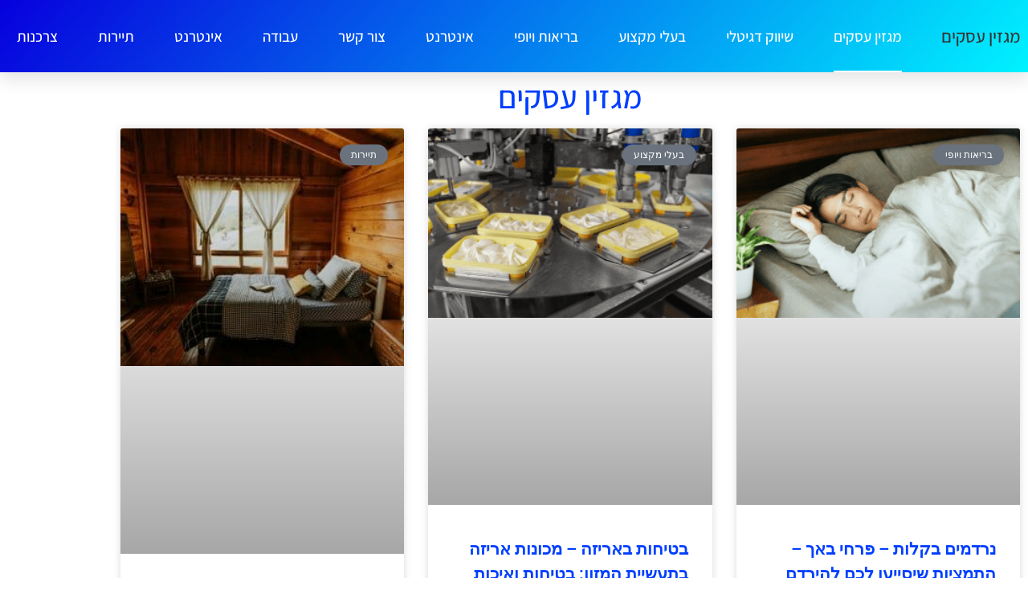

--- FILE ---
content_type: text/html; charset=UTF-8
request_url: https://www.pikanti.co.il/
body_size: 25328
content:
<!doctype html>
<html dir="rtl" lang="he-IL">
<head><meta charset="UTF-8"><script>if(navigator.userAgent.match(/MSIE|Internet Explorer/i)||navigator.userAgent.match(/Trident\/7\..*?rv:11/i)){var href=document.location.href;if(!href.match(/[?&]nowprocket/)){if(href.indexOf("?")==-1){if(href.indexOf("#")==-1){document.location.href=href+"?nowprocket=1"}else{document.location.href=href.replace("#","?nowprocket=1#")}}else{if(href.indexOf("#")==-1){document.location.href=href+"&nowprocket=1"}else{document.location.href=href.replace("#","&nowprocket=1#")}}}}</script><script>(()=>{class RocketLazyLoadScripts{constructor(){this.v="2.0.4",this.userEvents=["keydown","keyup","mousedown","mouseup","mousemove","mouseover","mouseout","touchmove","touchstart","touchend","touchcancel","wheel","click","dblclick","input"],this.attributeEvents=["onblur","onclick","oncontextmenu","ondblclick","onfocus","onmousedown","onmouseenter","onmouseleave","onmousemove","onmouseout","onmouseover","onmouseup","onmousewheel","onscroll","onsubmit"]}async t(){this.i(),this.o(),/iP(ad|hone)/.test(navigator.userAgent)&&this.h(),this.u(),this.l(this),this.m(),this.k(this),this.p(this),this._(),await Promise.all([this.R(),this.L()]),this.lastBreath=Date.now(),this.S(this),this.P(),this.D(),this.O(),this.M(),await this.C(this.delayedScripts.normal),await this.C(this.delayedScripts.defer),await this.C(this.delayedScripts.async),await this.T(),await this.F(),await this.j(),await this.A(),window.dispatchEvent(new Event("rocket-allScriptsLoaded")),this.everythingLoaded=!0,this.lastTouchEnd&&await new Promise(t=>setTimeout(t,500-Date.now()+this.lastTouchEnd)),this.I(),this.H(),this.U(),this.W()}i(){this.CSPIssue=sessionStorage.getItem("rocketCSPIssue"),document.addEventListener("securitypolicyviolation",t=>{this.CSPIssue||"script-src-elem"!==t.violatedDirective||"data"!==t.blockedURI||(this.CSPIssue=!0,sessionStorage.setItem("rocketCSPIssue",!0))},{isRocket:!0})}o(){window.addEventListener("pageshow",t=>{this.persisted=t.persisted,this.realWindowLoadedFired=!0},{isRocket:!0}),window.addEventListener("pagehide",()=>{this.onFirstUserAction=null},{isRocket:!0})}h(){let t;function e(e){t=e}window.addEventListener("touchstart",e,{isRocket:!0}),window.addEventListener("touchend",function i(o){o.changedTouches[0]&&t.changedTouches[0]&&Math.abs(o.changedTouches[0].pageX-t.changedTouches[0].pageX)<10&&Math.abs(o.changedTouches[0].pageY-t.changedTouches[0].pageY)<10&&o.timeStamp-t.timeStamp<200&&(window.removeEventListener("touchstart",e,{isRocket:!0}),window.removeEventListener("touchend",i,{isRocket:!0}),"INPUT"===o.target.tagName&&"text"===o.target.type||(o.target.dispatchEvent(new TouchEvent("touchend",{target:o.target,bubbles:!0})),o.target.dispatchEvent(new MouseEvent("mouseover",{target:o.target,bubbles:!0})),o.target.dispatchEvent(new PointerEvent("click",{target:o.target,bubbles:!0,cancelable:!0,detail:1,clientX:o.changedTouches[0].clientX,clientY:o.changedTouches[0].clientY})),event.preventDefault()))},{isRocket:!0})}q(t){this.userActionTriggered||("mousemove"!==t.type||this.firstMousemoveIgnored?"keyup"===t.type||"mouseover"===t.type||"mouseout"===t.type||(this.userActionTriggered=!0,this.onFirstUserAction&&this.onFirstUserAction()):this.firstMousemoveIgnored=!0),"click"===t.type&&t.preventDefault(),t.stopPropagation(),t.stopImmediatePropagation(),"touchstart"===this.lastEvent&&"touchend"===t.type&&(this.lastTouchEnd=Date.now()),"click"===t.type&&(this.lastTouchEnd=0),this.lastEvent=t.type,t.composedPath&&t.composedPath()[0].getRootNode()instanceof ShadowRoot&&(t.rocketTarget=t.composedPath()[0]),this.savedUserEvents.push(t)}u(){this.savedUserEvents=[],this.userEventHandler=this.q.bind(this),this.userEvents.forEach(t=>window.addEventListener(t,this.userEventHandler,{passive:!1,isRocket:!0})),document.addEventListener("visibilitychange",this.userEventHandler,{isRocket:!0})}U(){this.userEvents.forEach(t=>window.removeEventListener(t,this.userEventHandler,{passive:!1,isRocket:!0})),document.removeEventListener("visibilitychange",this.userEventHandler,{isRocket:!0}),this.savedUserEvents.forEach(t=>{(t.rocketTarget||t.target).dispatchEvent(new window[t.constructor.name](t.type,t))})}m(){const t="return false",e=Array.from(this.attributeEvents,t=>"data-rocket-"+t),i="["+this.attributeEvents.join("],[")+"]",o="[data-rocket-"+this.attributeEvents.join("],[data-rocket-")+"]",s=(e,i,o)=>{o&&o!==t&&(e.setAttribute("data-rocket-"+i,o),e["rocket"+i]=new Function("event",o),e.setAttribute(i,t))};new MutationObserver(t=>{for(const n of t)"attributes"===n.type&&(n.attributeName.startsWith("data-rocket-")||this.everythingLoaded?n.attributeName.startsWith("data-rocket-")&&this.everythingLoaded&&this.N(n.target,n.attributeName.substring(12)):s(n.target,n.attributeName,n.target.getAttribute(n.attributeName))),"childList"===n.type&&n.addedNodes.forEach(t=>{if(t.nodeType===Node.ELEMENT_NODE)if(this.everythingLoaded)for(const i of[t,...t.querySelectorAll(o)])for(const t of i.getAttributeNames())e.includes(t)&&this.N(i,t.substring(12));else for(const e of[t,...t.querySelectorAll(i)])for(const t of e.getAttributeNames())this.attributeEvents.includes(t)&&s(e,t,e.getAttribute(t))})}).observe(document,{subtree:!0,childList:!0,attributeFilter:[...this.attributeEvents,...e]})}I(){this.attributeEvents.forEach(t=>{document.querySelectorAll("[data-rocket-"+t+"]").forEach(e=>{this.N(e,t)})})}N(t,e){const i=t.getAttribute("data-rocket-"+e);i&&(t.setAttribute(e,i),t.removeAttribute("data-rocket-"+e))}k(t){Object.defineProperty(HTMLElement.prototype,"onclick",{get(){return this.rocketonclick||null},set(e){this.rocketonclick=e,this.setAttribute(t.everythingLoaded?"onclick":"data-rocket-onclick","this.rocketonclick(event)")}})}S(t){function e(e,i){let o=e[i];e[i]=null,Object.defineProperty(e,i,{get:()=>o,set(s){t.everythingLoaded?o=s:e["rocket"+i]=o=s}})}e(document,"onreadystatechange"),e(window,"onload"),e(window,"onpageshow");try{Object.defineProperty(document,"readyState",{get:()=>t.rocketReadyState,set(e){t.rocketReadyState=e},configurable:!0}),document.readyState="loading"}catch(t){console.log("WPRocket DJE readyState conflict, bypassing")}}l(t){this.originalAddEventListener=EventTarget.prototype.addEventListener,this.originalRemoveEventListener=EventTarget.prototype.removeEventListener,this.savedEventListeners=[],EventTarget.prototype.addEventListener=function(e,i,o){o&&o.isRocket||!t.B(e,this)&&!t.userEvents.includes(e)||t.B(e,this)&&!t.userActionTriggered||e.startsWith("rocket-")||t.everythingLoaded?t.originalAddEventListener.call(this,e,i,o):(t.savedEventListeners.push({target:this,remove:!1,type:e,func:i,options:o}),"mouseenter"!==e&&"mouseleave"!==e||t.originalAddEventListener.call(this,e,t.savedUserEvents.push,o))},EventTarget.prototype.removeEventListener=function(e,i,o){o&&o.isRocket||!t.B(e,this)&&!t.userEvents.includes(e)||t.B(e,this)&&!t.userActionTriggered||e.startsWith("rocket-")||t.everythingLoaded?t.originalRemoveEventListener.call(this,e,i,o):t.savedEventListeners.push({target:this,remove:!0,type:e,func:i,options:o})}}J(t,e){this.savedEventListeners=this.savedEventListeners.filter(i=>{let o=i.type,s=i.target||window;return e!==o||t!==s||(this.B(o,s)&&(i.type="rocket-"+o),this.$(i),!1)})}H(){EventTarget.prototype.addEventListener=this.originalAddEventListener,EventTarget.prototype.removeEventListener=this.originalRemoveEventListener,this.savedEventListeners.forEach(t=>this.$(t))}$(t){t.remove?this.originalRemoveEventListener.call(t.target,t.type,t.func,t.options):this.originalAddEventListener.call(t.target,t.type,t.func,t.options)}p(t){let e;function i(e){return t.everythingLoaded?e:e.split(" ").map(t=>"load"===t||t.startsWith("load.")?"rocket-jquery-load":t).join(" ")}function o(o){function s(e){const s=o.fn[e];o.fn[e]=o.fn.init.prototype[e]=function(){return this[0]===window&&t.userActionTriggered&&("string"==typeof arguments[0]||arguments[0]instanceof String?arguments[0]=i(arguments[0]):"object"==typeof arguments[0]&&Object.keys(arguments[0]).forEach(t=>{const e=arguments[0][t];delete arguments[0][t],arguments[0][i(t)]=e})),s.apply(this,arguments),this}}if(o&&o.fn&&!t.allJQueries.includes(o)){const e={DOMContentLoaded:[],"rocket-DOMContentLoaded":[]};for(const t in e)document.addEventListener(t,()=>{e[t].forEach(t=>t())},{isRocket:!0});o.fn.ready=o.fn.init.prototype.ready=function(i){function s(){parseInt(o.fn.jquery)>2?setTimeout(()=>i.bind(document)(o)):i.bind(document)(o)}return"function"==typeof i&&(t.realDomReadyFired?!t.userActionTriggered||t.fauxDomReadyFired?s():e["rocket-DOMContentLoaded"].push(s):e.DOMContentLoaded.push(s)),o([])},s("on"),s("one"),s("off"),t.allJQueries.push(o)}e=o}t.allJQueries=[],o(window.jQuery),Object.defineProperty(window,"jQuery",{get:()=>e,set(t){o(t)}})}P(){const t=new Map;document.write=document.writeln=function(e){const i=document.currentScript,o=document.createRange(),s=i.parentElement;let n=t.get(i);void 0===n&&(n=i.nextSibling,t.set(i,n));const c=document.createDocumentFragment();o.setStart(c,0),c.appendChild(o.createContextualFragment(e)),s.insertBefore(c,n)}}async R(){return new Promise(t=>{this.userActionTriggered?t():this.onFirstUserAction=t})}async L(){return new Promise(t=>{document.addEventListener("DOMContentLoaded",()=>{this.realDomReadyFired=!0,t()},{isRocket:!0})})}async j(){return this.realWindowLoadedFired?Promise.resolve():new Promise(t=>{window.addEventListener("load",t,{isRocket:!0})})}M(){this.pendingScripts=[];this.scriptsMutationObserver=new MutationObserver(t=>{for(const e of t)e.addedNodes.forEach(t=>{"SCRIPT"!==t.tagName||t.noModule||t.isWPRocket||this.pendingScripts.push({script:t,promise:new Promise(e=>{const i=()=>{const i=this.pendingScripts.findIndex(e=>e.script===t);i>=0&&this.pendingScripts.splice(i,1),e()};t.addEventListener("load",i,{isRocket:!0}),t.addEventListener("error",i,{isRocket:!0}),setTimeout(i,1e3)})})})}),this.scriptsMutationObserver.observe(document,{childList:!0,subtree:!0})}async F(){await this.X(),this.pendingScripts.length?(await this.pendingScripts[0].promise,await this.F()):this.scriptsMutationObserver.disconnect()}D(){this.delayedScripts={normal:[],async:[],defer:[]},document.querySelectorAll("script[type$=rocketlazyloadscript]").forEach(t=>{t.hasAttribute("data-rocket-src")?t.hasAttribute("async")&&!1!==t.async?this.delayedScripts.async.push(t):t.hasAttribute("defer")&&!1!==t.defer||"module"===t.getAttribute("data-rocket-type")?this.delayedScripts.defer.push(t):this.delayedScripts.normal.push(t):this.delayedScripts.normal.push(t)})}async _(){await this.L();let t=[];document.querySelectorAll("script[type$=rocketlazyloadscript][data-rocket-src]").forEach(e=>{let i=e.getAttribute("data-rocket-src");if(i&&!i.startsWith("data:")){i.startsWith("//")&&(i=location.protocol+i);try{const o=new URL(i).origin;o!==location.origin&&t.push({src:o,crossOrigin:e.crossOrigin||"module"===e.getAttribute("data-rocket-type")})}catch(t){}}}),t=[...new Map(t.map(t=>[JSON.stringify(t),t])).values()],this.Y(t,"preconnect")}async G(t){if(await this.K(),!0!==t.noModule||!("noModule"in HTMLScriptElement.prototype))return new Promise(e=>{let i;function o(){(i||t).setAttribute("data-rocket-status","executed"),e()}try{if(navigator.userAgent.includes("Firefox/")||""===navigator.vendor||this.CSPIssue)i=document.createElement("script"),[...t.attributes].forEach(t=>{let e=t.nodeName;"type"!==e&&("data-rocket-type"===e&&(e="type"),"data-rocket-src"===e&&(e="src"),i.setAttribute(e,t.nodeValue))}),t.text&&(i.text=t.text),t.nonce&&(i.nonce=t.nonce),i.hasAttribute("src")?(i.addEventListener("load",o,{isRocket:!0}),i.addEventListener("error",()=>{i.setAttribute("data-rocket-status","failed-network"),e()},{isRocket:!0}),setTimeout(()=>{i.isConnected||e()},1)):(i.text=t.text,o()),i.isWPRocket=!0,t.parentNode.replaceChild(i,t);else{const i=t.getAttribute("data-rocket-type"),s=t.getAttribute("data-rocket-src");i?(t.type=i,t.removeAttribute("data-rocket-type")):t.removeAttribute("type"),t.addEventListener("load",o,{isRocket:!0}),t.addEventListener("error",i=>{this.CSPIssue&&i.target.src.startsWith("data:")?(console.log("WPRocket: CSP fallback activated"),t.removeAttribute("src"),this.G(t).then(e)):(t.setAttribute("data-rocket-status","failed-network"),e())},{isRocket:!0}),s?(t.fetchPriority="high",t.removeAttribute("data-rocket-src"),t.src=s):t.src="data:text/javascript;base64,"+window.btoa(unescape(encodeURIComponent(t.text)))}}catch(i){t.setAttribute("data-rocket-status","failed-transform"),e()}});t.setAttribute("data-rocket-status","skipped")}async C(t){const e=t.shift();return e?(e.isConnected&&await this.G(e),this.C(t)):Promise.resolve()}O(){this.Y([...this.delayedScripts.normal,...this.delayedScripts.defer,...this.delayedScripts.async],"preload")}Y(t,e){this.trash=this.trash||[];let i=!0;var o=document.createDocumentFragment();t.forEach(t=>{const s=t.getAttribute&&t.getAttribute("data-rocket-src")||t.src;if(s&&!s.startsWith("data:")){const n=document.createElement("link");n.href=s,n.rel=e,"preconnect"!==e&&(n.as="script",n.fetchPriority=i?"high":"low"),t.getAttribute&&"module"===t.getAttribute("data-rocket-type")&&(n.crossOrigin=!0),t.crossOrigin&&(n.crossOrigin=t.crossOrigin),t.integrity&&(n.integrity=t.integrity),t.nonce&&(n.nonce=t.nonce),o.appendChild(n),this.trash.push(n),i=!1}}),document.head.appendChild(o)}W(){this.trash.forEach(t=>t.remove())}async T(){try{document.readyState="interactive"}catch(t){}this.fauxDomReadyFired=!0;try{await this.K(),this.J(document,"readystatechange"),document.dispatchEvent(new Event("rocket-readystatechange")),await this.K(),document.rocketonreadystatechange&&document.rocketonreadystatechange(),await this.K(),this.J(document,"DOMContentLoaded"),document.dispatchEvent(new Event("rocket-DOMContentLoaded")),await this.K(),this.J(window,"DOMContentLoaded"),window.dispatchEvent(new Event("rocket-DOMContentLoaded"))}catch(t){console.error(t)}}async A(){try{document.readyState="complete"}catch(t){}try{await this.K(),this.J(document,"readystatechange"),document.dispatchEvent(new Event("rocket-readystatechange")),await this.K(),document.rocketonreadystatechange&&document.rocketonreadystatechange(),await this.K(),this.J(window,"load"),window.dispatchEvent(new Event("rocket-load")),await this.K(),window.rocketonload&&window.rocketonload(),await this.K(),this.allJQueries.forEach(t=>t(window).trigger("rocket-jquery-load")),await this.K(),this.J(window,"pageshow");const t=new Event("rocket-pageshow");t.persisted=this.persisted,window.dispatchEvent(t),await this.K(),window.rocketonpageshow&&window.rocketonpageshow({persisted:this.persisted})}catch(t){console.error(t)}}async K(){Date.now()-this.lastBreath>45&&(await this.X(),this.lastBreath=Date.now())}async X(){return document.hidden?new Promise(t=>setTimeout(t)):new Promise(t=>requestAnimationFrame(t))}B(t,e){return e===document&&"readystatechange"===t||(e===document&&"DOMContentLoaded"===t||(e===window&&"DOMContentLoaded"===t||(e===window&&"load"===t||e===window&&"pageshow"===t)))}static run(){(new RocketLazyLoadScripts).t()}}RocketLazyLoadScripts.run()})();</script>
	
	<meta name="viewport" content="width=device-width, initial-scale=1">
	<link rel="profile" href="https://gmpg.org/xfn/11">
	<meta name='robots' content='index, follow, max-image-preview:large, max-snippet:-1, max-video-preview:-1' />

	<!-- This site is optimized with the Yoast SEO plugin v26.8 - https://yoast.com/product/yoast-seo-wordpress/ -->
	<title>מגזין עסקים - פיקנטי</title>
	<link rel="canonical" href="https://www.pikanti.co.il/" />
	<meta property="og:locale" content="he_IL" />
	<meta property="og:type" content="website" />
	<meta property="og:title" content="מגזין עסקים - פיקנטי" />
	<meta property="og:description" content="מגזין עסקים מגזין עסקים &#8211; פקינטי באתר פקינטי מרכז עבורכם את כל התוכן החדש ביותר בתחומים שונים מ רפואת שיניים , הסעות בעל מקצוע." />
	<meta property="og:url" content="https://www.pikanti.co.il/" />
	<meta property="og:site_name" content="פיקנטי" />
	<meta property="article:modified_time" content="2022-03-29T08:13:57+00:00" />
	<meta name="twitter:card" content="summary_large_image" />
	<script type="application/ld+json" class="yoast-schema-graph">{"@context":"https://schema.org","@graph":[{"@type":"WebPage","@id":"https://www.pikanti.co.il/","url":"https://www.pikanti.co.il/","name":"מגזין עסקים - פיקנטי","isPartOf":{"@id":"https://www.pikanti.co.il/#website"},"datePublished":"2016-04-15T21:41:56+00:00","dateModified":"2022-03-29T08:13:57+00:00","breadcrumb":{"@id":"https://www.pikanti.co.il/#breadcrumb"},"inLanguage":"he-IL","potentialAction":[{"@type":"ReadAction","target":["https://www.pikanti.co.il/"]}]},{"@type":"BreadcrumbList","@id":"https://www.pikanti.co.il/#breadcrumb","itemListElement":[{"@type":"ListItem","position":1,"name":"עמוד הבית"}]},{"@type":"WebSite","@id":"https://www.pikanti.co.il/#website","url":"https://www.pikanti.co.il/","name":"פיקנטי","description":"מגזין מאמרים","potentialAction":[{"@type":"SearchAction","target":{"@type":"EntryPoint","urlTemplate":"https://www.pikanti.co.il/?s={search_term_string}"},"query-input":{"@type":"PropertyValueSpecification","valueRequired":true,"valueName":"search_term_string"}}],"inLanguage":"he-IL"}]}</script>
	<meta name="google-site-verification" content="0DXgxCuSNaSf9eD6g7kr2qyMiaGWGUqjjdvbPEYtVMw" />
	<!-- / Yoast SEO plugin. -->


<link rel='dns-prefetch' href='//www.pikanti.co.il' />

<link rel="alternate" type="application/rss+xml" title="פיקנטי &laquo; פיד‏" href="https://www.pikanti.co.il/feed/" />
<link rel="alternate" type="application/rss+xml" title="פיקנטי &laquo; פיד תגובות‏" href="https://www.pikanti.co.il/comments/feed/" />
<link rel="alternate" title="oEmbed (JSON)" type="application/json+oembed" href="https://www.pikanti.co.il/wp-json/oembed/1.0/embed?url=https%3A%2F%2Fwww.pikanti.co.il%2F" />
<link rel="alternate" title="oEmbed (XML)" type="text/xml+oembed" href="https://www.pikanti.co.il/wp-json/oembed/1.0/embed?url=https%3A%2F%2Fwww.pikanti.co.il%2F&#038;format=xml" />
<style id='wp-img-auto-sizes-contain-inline-css'>
img:is([sizes=auto i],[sizes^="auto," i]){contain-intrinsic-size:3000px 1500px}
/*# sourceURL=wp-img-auto-sizes-contain-inline-css */
</style>
<style id='wp-emoji-styles-inline-css'>

	img.wp-smiley, img.emoji {
		display: inline !important;
		border: none !important;
		box-shadow: none !important;
		height: 1em !important;
		width: 1em !important;
		margin: 0 0.07em !important;
		vertical-align: -0.1em !important;
		background: none !important;
		padding: 0 !important;
	}
/*# sourceURL=wp-emoji-styles-inline-css */
</style>
<style id='global-styles-inline-css'>
:root{--wp--preset--aspect-ratio--square: 1;--wp--preset--aspect-ratio--4-3: 4/3;--wp--preset--aspect-ratio--3-4: 3/4;--wp--preset--aspect-ratio--3-2: 3/2;--wp--preset--aspect-ratio--2-3: 2/3;--wp--preset--aspect-ratio--16-9: 16/9;--wp--preset--aspect-ratio--9-16: 9/16;--wp--preset--color--black: #000000;--wp--preset--color--cyan-bluish-gray: #abb8c3;--wp--preset--color--white: #ffffff;--wp--preset--color--pale-pink: #f78da7;--wp--preset--color--vivid-red: #cf2e2e;--wp--preset--color--luminous-vivid-orange: #ff6900;--wp--preset--color--luminous-vivid-amber: #fcb900;--wp--preset--color--light-green-cyan: #7bdcb5;--wp--preset--color--vivid-green-cyan: #00d084;--wp--preset--color--pale-cyan-blue: #8ed1fc;--wp--preset--color--vivid-cyan-blue: #0693e3;--wp--preset--color--vivid-purple: #9b51e0;--wp--preset--gradient--vivid-cyan-blue-to-vivid-purple: linear-gradient(135deg,rgb(6,147,227) 0%,rgb(155,81,224) 100%);--wp--preset--gradient--light-green-cyan-to-vivid-green-cyan: linear-gradient(135deg,rgb(122,220,180) 0%,rgb(0,208,130) 100%);--wp--preset--gradient--luminous-vivid-amber-to-luminous-vivid-orange: linear-gradient(135deg,rgb(252,185,0) 0%,rgb(255,105,0) 100%);--wp--preset--gradient--luminous-vivid-orange-to-vivid-red: linear-gradient(135deg,rgb(255,105,0) 0%,rgb(207,46,46) 100%);--wp--preset--gradient--very-light-gray-to-cyan-bluish-gray: linear-gradient(135deg,rgb(238,238,238) 0%,rgb(169,184,195) 100%);--wp--preset--gradient--cool-to-warm-spectrum: linear-gradient(135deg,rgb(74,234,220) 0%,rgb(151,120,209) 20%,rgb(207,42,186) 40%,rgb(238,44,130) 60%,rgb(251,105,98) 80%,rgb(254,248,76) 100%);--wp--preset--gradient--blush-light-purple: linear-gradient(135deg,rgb(255,206,236) 0%,rgb(152,150,240) 100%);--wp--preset--gradient--blush-bordeaux: linear-gradient(135deg,rgb(254,205,165) 0%,rgb(254,45,45) 50%,rgb(107,0,62) 100%);--wp--preset--gradient--luminous-dusk: linear-gradient(135deg,rgb(255,203,112) 0%,rgb(199,81,192) 50%,rgb(65,88,208) 100%);--wp--preset--gradient--pale-ocean: linear-gradient(135deg,rgb(255,245,203) 0%,rgb(182,227,212) 50%,rgb(51,167,181) 100%);--wp--preset--gradient--electric-grass: linear-gradient(135deg,rgb(202,248,128) 0%,rgb(113,206,126) 100%);--wp--preset--gradient--midnight: linear-gradient(135deg,rgb(2,3,129) 0%,rgb(40,116,252) 100%);--wp--preset--font-size--small: 13px;--wp--preset--font-size--medium: 20px;--wp--preset--font-size--large: 36px;--wp--preset--font-size--x-large: 42px;--wp--preset--spacing--20: 0.44rem;--wp--preset--spacing--30: 0.67rem;--wp--preset--spacing--40: 1rem;--wp--preset--spacing--50: 1.5rem;--wp--preset--spacing--60: 2.25rem;--wp--preset--spacing--70: 3.38rem;--wp--preset--spacing--80: 5.06rem;--wp--preset--shadow--natural: 6px 6px 9px rgba(0, 0, 0, 0.2);--wp--preset--shadow--deep: 12px 12px 50px rgba(0, 0, 0, 0.4);--wp--preset--shadow--sharp: 6px 6px 0px rgba(0, 0, 0, 0.2);--wp--preset--shadow--outlined: 6px 6px 0px -3px rgb(255, 255, 255), 6px 6px rgb(0, 0, 0);--wp--preset--shadow--crisp: 6px 6px 0px rgb(0, 0, 0);}:root { --wp--style--global--content-size: 800px;--wp--style--global--wide-size: 1200px; }:where(body) { margin: 0; }.wp-site-blocks > .alignleft { float: left; margin-right: 2em; }.wp-site-blocks > .alignright { float: right; margin-left: 2em; }.wp-site-blocks > .aligncenter { justify-content: center; margin-left: auto; margin-right: auto; }:where(.wp-site-blocks) > * { margin-block-start: 24px; margin-block-end: 0; }:where(.wp-site-blocks) > :first-child { margin-block-start: 0; }:where(.wp-site-blocks) > :last-child { margin-block-end: 0; }:root { --wp--style--block-gap: 24px; }:root :where(.is-layout-flow) > :first-child{margin-block-start: 0;}:root :where(.is-layout-flow) > :last-child{margin-block-end: 0;}:root :where(.is-layout-flow) > *{margin-block-start: 24px;margin-block-end: 0;}:root :where(.is-layout-constrained) > :first-child{margin-block-start: 0;}:root :where(.is-layout-constrained) > :last-child{margin-block-end: 0;}:root :where(.is-layout-constrained) > *{margin-block-start: 24px;margin-block-end: 0;}:root :where(.is-layout-flex){gap: 24px;}:root :where(.is-layout-grid){gap: 24px;}.is-layout-flow > .alignleft{float: left;margin-inline-start: 0;margin-inline-end: 2em;}.is-layout-flow > .alignright{float: right;margin-inline-start: 2em;margin-inline-end: 0;}.is-layout-flow > .aligncenter{margin-left: auto !important;margin-right: auto !important;}.is-layout-constrained > .alignleft{float: left;margin-inline-start: 0;margin-inline-end: 2em;}.is-layout-constrained > .alignright{float: right;margin-inline-start: 2em;margin-inline-end: 0;}.is-layout-constrained > .aligncenter{margin-left: auto !important;margin-right: auto !important;}.is-layout-constrained > :where(:not(.alignleft):not(.alignright):not(.alignfull)){max-width: var(--wp--style--global--content-size);margin-left: auto !important;margin-right: auto !important;}.is-layout-constrained > .alignwide{max-width: var(--wp--style--global--wide-size);}body .is-layout-flex{display: flex;}.is-layout-flex{flex-wrap: wrap;align-items: center;}.is-layout-flex > :is(*, div){margin: 0;}body .is-layout-grid{display: grid;}.is-layout-grid > :is(*, div){margin: 0;}body{padding-top: 0px;padding-right: 0px;padding-bottom: 0px;padding-left: 0px;}a:where(:not(.wp-element-button)){text-decoration: underline;}:root :where(.wp-element-button, .wp-block-button__link){background-color: #32373c;border-width: 0;color: #fff;font-family: inherit;font-size: inherit;font-style: inherit;font-weight: inherit;letter-spacing: inherit;line-height: inherit;padding-top: calc(0.667em + 2px);padding-right: calc(1.333em + 2px);padding-bottom: calc(0.667em + 2px);padding-left: calc(1.333em + 2px);text-decoration: none;text-transform: inherit;}.has-black-color{color: var(--wp--preset--color--black) !important;}.has-cyan-bluish-gray-color{color: var(--wp--preset--color--cyan-bluish-gray) !important;}.has-white-color{color: var(--wp--preset--color--white) !important;}.has-pale-pink-color{color: var(--wp--preset--color--pale-pink) !important;}.has-vivid-red-color{color: var(--wp--preset--color--vivid-red) !important;}.has-luminous-vivid-orange-color{color: var(--wp--preset--color--luminous-vivid-orange) !important;}.has-luminous-vivid-amber-color{color: var(--wp--preset--color--luminous-vivid-amber) !important;}.has-light-green-cyan-color{color: var(--wp--preset--color--light-green-cyan) !important;}.has-vivid-green-cyan-color{color: var(--wp--preset--color--vivid-green-cyan) !important;}.has-pale-cyan-blue-color{color: var(--wp--preset--color--pale-cyan-blue) !important;}.has-vivid-cyan-blue-color{color: var(--wp--preset--color--vivid-cyan-blue) !important;}.has-vivid-purple-color{color: var(--wp--preset--color--vivid-purple) !important;}.has-black-background-color{background-color: var(--wp--preset--color--black) !important;}.has-cyan-bluish-gray-background-color{background-color: var(--wp--preset--color--cyan-bluish-gray) !important;}.has-white-background-color{background-color: var(--wp--preset--color--white) !important;}.has-pale-pink-background-color{background-color: var(--wp--preset--color--pale-pink) !important;}.has-vivid-red-background-color{background-color: var(--wp--preset--color--vivid-red) !important;}.has-luminous-vivid-orange-background-color{background-color: var(--wp--preset--color--luminous-vivid-orange) !important;}.has-luminous-vivid-amber-background-color{background-color: var(--wp--preset--color--luminous-vivid-amber) !important;}.has-light-green-cyan-background-color{background-color: var(--wp--preset--color--light-green-cyan) !important;}.has-vivid-green-cyan-background-color{background-color: var(--wp--preset--color--vivid-green-cyan) !important;}.has-pale-cyan-blue-background-color{background-color: var(--wp--preset--color--pale-cyan-blue) !important;}.has-vivid-cyan-blue-background-color{background-color: var(--wp--preset--color--vivid-cyan-blue) !important;}.has-vivid-purple-background-color{background-color: var(--wp--preset--color--vivid-purple) !important;}.has-black-border-color{border-color: var(--wp--preset--color--black) !important;}.has-cyan-bluish-gray-border-color{border-color: var(--wp--preset--color--cyan-bluish-gray) !important;}.has-white-border-color{border-color: var(--wp--preset--color--white) !important;}.has-pale-pink-border-color{border-color: var(--wp--preset--color--pale-pink) !important;}.has-vivid-red-border-color{border-color: var(--wp--preset--color--vivid-red) !important;}.has-luminous-vivid-orange-border-color{border-color: var(--wp--preset--color--luminous-vivid-orange) !important;}.has-luminous-vivid-amber-border-color{border-color: var(--wp--preset--color--luminous-vivid-amber) !important;}.has-light-green-cyan-border-color{border-color: var(--wp--preset--color--light-green-cyan) !important;}.has-vivid-green-cyan-border-color{border-color: var(--wp--preset--color--vivid-green-cyan) !important;}.has-pale-cyan-blue-border-color{border-color: var(--wp--preset--color--pale-cyan-blue) !important;}.has-vivid-cyan-blue-border-color{border-color: var(--wp--preset--color--vivid-cyan-blue) !important;}.has-vivid-purple-border-color{border-color: var(--wp--preset--color--vivid-purple) !important;}.has-vivid-cyan-blue-to-vivid-purple-gradient-background{background: var(--wp--preset--gradient--vivid-cyan-blue-to-vivid-purple) !important;}.has-light-green-cyan-to-vivid-green-cyan-gradient-background{background: var(--wp--preset--gradient--light-green-cyan-to-vivid-green-cyan) !important;}.has-luminous-vivid-amber-to-luminous-vivid-orange-gradient-background{background: var(--wp--preset--gradient--luminous-vivid-amber-to-luminous-vivid-orange) !important;}.has-luminous-vivid-orange-to-vivid-red-gradient-background{background: var(--wp--preset--gradient--luminous-vivid-orange-to-vivid-red) !important;}.has-very-light-gray-to-cyan-bluish-gray-gradient-background{background: var(--wp--preset--gradient--very-light-gray-to-cyan-bluish-gray) !important;}.has-cool-to-warm-spectrum-gradient-background{background: var(--wp--preset--gradient--cool-to-warm-spectrum) !important;}.has-blush-light-purple-gradient-background{background: var(--wp--preset--gradient--blush-light-purple) !important;}.has-blush-bordeaux-gradient-background{background: var(--wp--preset--gradient--blush-bordeaux) !important;}.has-luminous-dusk-gradient-background{background: var(--wp--preset--gradient--luminous-dusk) !important;}.has-pale-ocean-gradient-background{background: var(--wp--preset--gradient--pale-ocean) !important;}.has-electric-grass-gradient-background{background: var(--wp--preset--gradient--electric-grass) !important;}.has-midnight-gradient-background{background: var(--wp--preset--gradient--midnight) !important;}.has-small-font-size{font-size: var(--wp--preset--font-size--small) !important;}.has-medium-font-size{font-size: var(--wp--preset--font-size--medium) !important;}.has-large-font-size{font-size: var(--wp--preset--font-size--large) !important;}.has-x-large-font-size{font-size: var(--wp--preset--font-size--x-large) !important;}
:root :where(.wp-block-pullquote){font-size: 1.5em;line-height: 1.6;}
/*# sourceURL=global-styles-inline-css */
</style>
<link data-minify="1" rel='stylesheet' id='hello-elementor-css' href='https://www.pikanti.co.il/wp-content/cache/min/1/wp-content/themes/hello-elementor/assets/css/reset.css?ver=1749471633' media='all' />
<link data-minify="1" rel='stylesheet' id='hello-elementor-theme-style-css' href='https://www.pikanti.co.il/wp-content/cache/min/1/wp-content/themes/hello-elementor/assets/css/theme.css?ver=1749471633' media='all' />
<link data-minify="1" rel='stylesheet' id='hello-elementor-header-footer-css' href='https://www.pikanti.co.il/wp-content/cache/min/1/wp-content/themes/hello-elementor/assets/css/header-footer.css?ver=1749471633' media='all' />
<link rel='stylesheet' id='elementor-frontend-css' href='https://www.pikanti.co.il/wp-content/plugins/elementor/assets/css/frontend.min.css?ver=3.34.4' media='all' />
<style id='elementor-frontend-inline-css'>
.elementor-kit-455{--e-global-color-primary:#6EC1E4;--e-global-color-secondary:#54595F;--e-global-color-text:#7A7A7A;--e-global-color-accent:#61CE70;--e-global-color-7b990530:#4054B2;--e-global-color-9d5374a:#23A455;--e-global-color-202ed8e1:#000;--e-global-color-46eb3099:#FFF;--e-global-color-ab86dcf:#013FFF;--e-global-typography-primary-font-family:"Roboto";--e-global-typography-primary-font-weight:600;--e-global-typography-secondary-font-family:"Roboto Slab";--e-global-typography-secondary-font-weight:400;--e-global-typography-text-font-family:"Roboto";--e-global-typography-text-font-weight:400;--e-global-typography-accent-font-family:"Roboto";--e-global-typography-accent-font-weight:500;}.elementor-kit-455 e-page-transition{background-color:#FFBC7D;}.elementor-kit-455 a{color:var( --e-global-color-ab86dcf );font-weight:600;}.elementor-kit-455 h1{color:var( --e-global-color-ab86dcf );}.elementor-kit-455 h2{color:var( --e-global-color-ab86dcf );}.elementor-kit-455 h3{color:var( --e-global-color-ab86dcf );}.elementor-kit-455 h4{color:var( --e-global-color-ab86dcf );}.elementor-section.elementor-section-boxed > .elementor-container{max-width:1140px;}.e-con{--container-max-width:1140px;}.elementor-widget:not(:last-child){margin-block-end:20px;}.elementor-element{--widgets-spacing:20px 20px;--widgets-spacing-row:20px;--widgets-spacing-column:20px;}{}h1.entry-title{display:var(--page-title-display);}.site-header .site-branding{flex-direction:column;align-items:stretch;}.site-header{padding-inline-end:0px;padding-inline-start:0px;}.site-footer .site-branding{flex-direction:column;align-items:stretch;}@media(max-width:1024px){.elementor-section.elementor-section-boxed > .elementor-container{max-width:1024px;}.e-con{--container-max-width:1024px;}}@media(max-width:767px){.elementor-section.elementor-section-boxed > .elementor-container{max-width:767px;}.e-con{--container-max-width:767px;}}
.elementor-87 .elementor-element.elementor-element-159415e{text-align:center;}.elementor-87 .elementor-element.elementor-element-159415e .elementor-heading-title{font-family:"Assistant", Sans-serif;}.elementor-87 .elementor-element.elementor-element-565fbdd{--grid-row-gap:35px;--grid-column-gap:30px;}.elementor-87 .elementor-element.elementor-element-565fbdd .elementor-posts-container .elementor-post__thumbnail{padding-bottom:calc( 0.66 * 100% );}.elementor-87 .elementor-element.elementor-element-565fbdd:after{content:"0.66";}.elementor-87 .elementor-element.elementor-element-565fbdd .elementor-post__thumbnail__link{width:100%;}.elementor-87 .elementor-element.elementor-element-565fbdd .elementor-post__meta-data span + span:before{content:"•";}.elementor-87 .elementor-element.elementor-element-565fbdd .elementor-post__text{margin-top:20px;}.elementor-87 .elementor-element.elementor-element-565fbdd .elementor-post__badge{right:0;}.elementor-87 .elementor-element.elementor-element-565fbdd .elementor-post__card .elementor-post__badge{margin:20px;}.elementor-87 .elementor-element.elementor-element-5c6554e{text-align:center;}.elementor-87 .elementor-element.elementor-element-5c6554e .elementor-heading-title{font-family:"Assistant", Sans-serif;}@media(max-width:767px){.elementor-87 .elementor-element.elementor-element-565fbdd .elementor-posts-container .elementor-post__thumbnail{padding-bottom:calc( 0.5 * 100% );}.elementor-87 .elementor-element.elementor-element-565fbdd:after{content:"0.5";}.elementor-87 .elementor-element.elementor-element-565fbdd .elementor-post__thumbnail__link{width:100%;}}
.elementor-458 .elementor-element.elementor-element-4a473277:not(.elementor-motion-effects-element-type-background), .elementor-458 .elementor-element.elementor-element-4a473277 > .elementor-motion-effects-container > .elementor-motion-effects-layer{background-color:transparent;background-image:linear-gradient(130deg, #0700dd 0%, #00f2ff 100%);}.elementor-458 .elementor-element.elementor-element-4a473277 > .elementor-container{min-height:90px;}.elementor-458 .elementor-element.elementor-element-4a473277{box-shadow:0px 10px 20px 0px rgba(0,0,0,0.1);transition:background 0.3s, border 0.3s, border-radius 0.3s, box-shadow 0.3s;margin-top:0px;margin-bottom:0px;z-index:10;}.elementor-458 .elementor-element.elementor-element-4a473277 > .elementor-background-overlay{transition:background 0.3s, border-radius 0.3s, opacity 0.3s;}.elementor-bc-flex-widget .elementor-458 .elementor-element.elementor-element-64ce4e2.elementor-column .elementor-widget-wrap{align-items:center;}.elementor-458 .elementor-element.elementor-element-64ce4e2.elementor-column.elementor-element[data-element_type="column"] > .elementor-widget-wrap.elementor-element-populated{align-content:center;align-items:center;}.elementor-458 .elementor-element.elementor-element-5b1f828 .elementor-heading-title{font-family:"Assistant", Sans-serif;font-size:22px;font-weight:500;}.elementor-bc-flex-widget .elementor-458 .elementor-element.elementor-element-1334650a.elementor-column .elementor-widget-wrap{align-items:center;}.elementor-458 .elementor-element.elementor-element-1334650a.elementor-column.elementor-element[data-element_type="column"] > .elementor-widget-wrap.elementor-element-populated{align-content:center;align-items:center;}.elementor-458 .elementor-element.elementor-element-1334650a > .elementor-element-populated{padding:0px 20px 0px 0px;}.elementor-458 .elementor-element.elementor-element-b960405 .elementor-menu-toggle{margin-left:auto;background-color:rgba(255,255,255,0);border-width:0px;border-radius:0px;}.elementor-458 .elementor-element.elementor-element-b960405 .elementor-nav-menu .elementor-item{font-family:"Assistant", Sans-serif;font-size:19px;font-weight:500;}.elementor-458 .elementor-element.elementor-element-b960405 .elementor-nav-menu--main .elementor-item{color:#ffffff;fill:#ffffff;padding-left:0px;padding-right:0px;padding-top:35px;padding-bottom:35px;}.elementor-458 .elementor-element.elementor-element-b960405 .elementor-nav-menu--main .elementor-item:hover,
					.elementor-458 .elementor-element.elementor-element-b960405 .elementor-nav-menu--main .elementor-item.elementor-item-active,
					.elementor-458 .elementor-element.elementor-element-b960405 .elementor-nav-menu--main .elementor-item.highlighted,
					.elementor-458 .elementor-element.elementor-element-b960405 .elementor-nav-menu--main .elementor-item:focus{color:#ffffff;fill:#ffffff;}.elementor-458 .elementor-element.elementor-element-b960405 .elementor-nav-menu--main:not(.e--pointer-framed) .elementor-item:before,
					.elementor-458 .elementor-element.elementor-element-b960405 .elementor-nav-menu--main:not(.e--pointer-framed) .elementor-item:after{background-color:#ffffff;}.elementor-458 .elementor-element.elementor-element-b960405 .e--pointer-framed .elementor-item:before,
					.elementor-458 .elementor-element.elementor-element-b960405 .e--pointer-framed .elementor-item:after{border-color:#ffffff;}.elementor-458 .elementor-element.elementor-element-b960405 .elementor-nav-menu--main .elementor-item.elementor-item-active{color:#ffffff;}.elementor-458 .elementor-element.elementor-element-b960405 .elementor-nav-menu--main:not(.e--pointer-framed) .elementor-item.elementor-item-active:before,
					.elementor-458 .elementor-element.elementor-element-b960405 .elementor-nav-menu--main:not(.e--pointer-framed) .elementor-item.elementor-item-active:after{background-color:#ffffff;}.elementor-458 .elementor-element.elementor-element-b960405 .e--pointer-framed .elementor-item.elementor-item-active:before,
					.elementor-458 .elementor-element.elementor-element-b960405 .e--pointer-framed .elementor-item.elementor-item-active:after{border-color:#ffffff;}.elementor-458 .elementor-element.elementor-element-b960405 .e--pointer-framed .elementor-item:before{border-width:2px;}.elementor-458 .elementor-element.elementor-element-b960405 .e--pointer-framed.e--animation-draw .elementor-item:before{border-width:0 0 2px 2px;}.elementor-458 .elementor-element.elementor-element-b960405 .e--pointer-framed.e--animation-draw .elementor-item:after{border-width:2px 2px 0 0;}.elementor-458 .elementor-element.elementor-element-b960405 .e--pointer-framed.e--animation-corners .elementor-item:before{border-width:2px 0 0 2px;}.elementor-458 .elementor-element.elementor-element-b960405 .e--pointer-framed.e--animation-corners .elementor-item:after{border-width:0 2px 2px 0;}.elementor-458 .elementor-element.elementor-element-b960405 .e--pointer-underline .elementor-item:after,
					 .elementor-458 .elementor-element.elementor-element-b960405 .e--pointer-overline .elementor-item:before,
					 .elementor-458 .elementor-element.elementor-element-b960405 .e--pointer-double-line .elementor-item:before,
					 .elementor-458 .elementor-element.elementor-element-b960405 .e--pointer-double-line .elementor-item:after{height:2px;}.elementor-458 .elementor-element.elementor-element-b960405{--e-nav-menu-horizontal-menu-item-margin:calc( 50px / 2 );--nav-menu-icon-size:25px;}.elementor-458 .elementor-element.elementor-element-b960405 .elementor-nav-menu--main:not(.elementor-nav-menu--layout-horizontal) .elementor-nav-menu > li:not(:last-child){margin-bottom:50px;}.elementor-458 .elementor-element.elementor-element-b960405 .elementor-nav-menu--dropdown a, .elementor-458 .elementor-element.elementor-element-b960405 .elementor-menu-toggle{color:#3d4459;fill:#3d4459;}.elementor-458 .elementor-element.elementor-element-b960405 .elementor-nav-menu--dropdown{background-color:#ffffff;}.elementor-458 .elementor-element.elementor-element-b960405 .elementor-nav-menu--dropdown a:hover,
					.elementor-458 .elementor-element.elementor-element-b960405 .elementor-nav-menu--dropdown a:focus,
					.elementor-458 .elementor-element.elementor-element-b960405 .elementor-nav-menu--dropdown a.elementor-item-active,
					.elementor-458 .elementor-element.elementor-element-b960405 .elementor-nav-menu--dropdown a.highlighted,
					.elementor-458 .elementor-element.elementor-element-b960405 .elementor-menu-toggle:hover,
					.elementor-458 .elementor-element.elementor-element-b960405 .elementor-menu-toggle:focus{color:#4632da;}.elementor-458 .elementor-element.elementor-element-b960405 .elementor-nav-menu--dropdown a:hover,
					.elementor-458 .elementor-element.elementor-element-b960405 .elementor-nav-menu--dropdown a:focus,
					.elementor-458 .elementor-element.elementor-element-b960405 .elementor-nav-menu--dropdown a.elementor-item-active,
					.elementor-458 .elementor-element.elementor-element-b960405 .elementor-nav-menu--dropdown a.highlighted{background-color:#ffffff;}.elementor-458 .elementor-element.elementor-element-b960405 .elementor-nav-menu--dropdown a.elementor-item-active{color:#4632da;}.elementor-458 .elementor-element.elementor-element-b960405 .elementor-nav-menu--dropdown .elementor-item, .elementor-458 .elementor-element.elementor-element-b960405 .elementor-nav-menu--dropdown  .elementor-sub-item{font-family:"Montserrat", Sans-serif;}.elementor-458 .elementor-element.elementor-element-b960405 .elementor-nav-menu--main .elementor-nav-menu--dropdown, .elementor-458 .elementor-element.elementor-element-b960405 .elementor-nav-menu__container.elementor-nav-menu--dropdown{box-shadow:0px 2px 15px 0px rgba(0,0,0,0.1);}.elementor-458 .elementor-element.elementor-element-b960405 .elementor-nav-menu--dropdown a{padding-left:16px;padding-right:16px;padding-top:15px;padding-bottom:15px;}.elementor-458 .elementor-element.elementor-element-b960405 .elementor-nav-menu--dropdown li:not(:last-child){border-style:solid;border-color:#efefef;border-bottom-width:1px;}.elementor-458 .elementor-element.elementor-element-b960405 .elementor-nav-menu--main > .elementor-nav-menu > li > .elementor-nav-menu--dropdown, .elementor-458 .elementor-element.elementor-element-b960405 .elementor-nav-menu__container.elementor-nav-menu--dropdown{margin-top:0px !important;}.elementor-458 .elementor-element.elementor-element-b960405 div.elementor-menu-toggle{color:#ffffff;}.elementor-458 .elementor-element.elementor-element-b960405 div.elementor-menu-toggle svg{fill:#ffffff;}.elementor-458 .elementor-element.elementor-element-b960405 div.elementor-menu-toggle:hover, .elementor-458 .elementor-element.elementor-element-b960405 div.elementor-menu-toggle:focus{color:#ffffff;}.elementor-458 .elementor-element.elementor-element-b960405 div.elementor-menu-toggle:hover svg, .elementor-458 .elementor-element.elementor-element-b960405 div.elementor-menu-toggle:focus svg{fill:#ffffff;}.elementor-theme-builder-content-area{height:400px;}.elementor-location-header:before, .elementor-location-footer:before{content:"";display:table;clear:both;}@media(max-width:1024px){.elementor-458 .elementor-element.elementor-element-64ce4e2 > .elementor-element-populated{padding:0% 0% 0% 5%;}.elementor-458 .elementor-element.elementor-element-1334650a > .elementor-element-populated{padding:0% 0% 0% 5%;}.elementor-458 .elementor-element.elementor-element-b960405 > .elementor-widget-container{padding:0px 10px 0px 0px;}.elementor-458 .elementor-element.elementor-element-b960405 .elementor-nav-menu--dropdown .elementor-item, .elementor-458 .elementor-element.elementor-element-b960405 .elementor-nav-menu--dropdown  .elementor-sub-item{font-size:16px;}.elementor-458 .elementor-element.elementor-element-b960405 .elementor-nav-menu--dropdown a{padding-top:25px;padding-bottom:25px;}.elementor-458 .elementor-element.elementor-element-b960405 .elementor-nav-menu--main > .elementor-nav-menu > li > .elementor-nav-menu--dropdown, .elementor-458 .elementor-element.elementor-element-b960405 .elementor-nav-menu__container.elementor-nav-menu--dropdown{margin-top:25px !important;}}@media(min-width:768px){.elementor-458 .elementor-element.elementor-element-64ce4e2{width:10.667%;}.elementor-458 .elementor-element.elementor-element-1334650a{width:89.333%;}}@media(max-width:1024px) and (min-width:768px){.elementor-458 .elementor-element.elementor-element-64ce4e2{width:50%;}.elementor-458 .elementor-element.elementor-element-1334650a{width:25%;}}@media(max-width:767px){.elementor-458 .elementor-element.elementor-element-4a473277{padding:0px 0px 0px 0px;}.elementor-458 .elementor-element.elementor-element-64ce4e2{width:50%;}.elementor-458 .elementor-element.elementor-element-64ce4e2 > .elementor-element-populated{padding:0px 0px 0px 20px;}.elementor-458 .elementor-element.elementor-element-1334650a{width:50%;}.elementor-458 .elementor-element.elementor-element-1334650a > .elementor-element-populated{padding:0px 0px 0px 0px;}.elementor-458 .elementor-element.elementor-element-b960405 > .elementor-widget-container{padding:0px 20px 0px 0px;}.elementor-458 .elementor-element.elementor-element-b960405 .elementor-nav-menu--main > .elementor-nav-menu > li > .elementor-nav-menu--dropdown, .elementor-458 .elementor-element.elementor-element-b960405 .elementor-nav-menu__container.elementor-nav-menu--dropdown{margin-top:25px !important;}}
.elementor-510 .elementor-element.elementor-element-1a412e62:not(.elementor-motion-effects-element-type-background), .elementor-510 .elementor-element.elementor-element-1a412e62 > .elementor-motion-effects-container > .elementor-motion-effects-layer{background-color:#1b252f;}.elementor-510 .elementor-element.elementor-element-1a412e62 > .elementor-container{min-height:450px;}.elementor-510 .elementor-element.elementor-element-1a412e62{border-style:solid;border-width:0px 0px 5px 0px;border-color:#ffde01;transition:background 0.3s, border 0.3s, border-radius 0.3s, box-shadow 0.3s;padding:0px 0px 0px 0px;}.elementor-510 .elementor-element.elementor-element-1a412e62 > .elementor-background-overlay{transition:background 0.3s, border-radius 0.3s, opacity 0.3s;}.elementor-510 .elementor-element.elementor-element-1a412e62 > .elementor-shape-top .elementor-shape-fill{fill:#00B9D5;}.elementor-510 .elementor-element.elementor-element-1a412e62 > .elementor-shape-top svg{height:30px;transform:translateX(-50%) rotateY(180deg);}.elementor-510 .elementor-element.elementor-element-6a56dbf1 > .elementor-element-populated{padding:0% 0% 0% 0%;}.elementor-510 .elementor-element.elementor-element-7bb67977:not(.elementor-motion-effects-element-type-background), .elementor-510 .elementor-element.elementor-element-7bb67977 > .elementor-motion-effects-container > .elementor-motion-effects-layer{background-color:#00B9D5;}.elementor-510 .elementor-element.elementor-element-7bb67977 > .elementor-container{max-width:1200px;min-height:150px;}.elementor-510 .elementor-element.elementor-element-7bb67977{box-shadow:0px 0px 30px 0px rgba(0,0,0,0.3);transition:background 0.3s, border 0.3s, border-radius 0.3s, box-shadow 0.3s;margin-top:50px;margin-bottom:50px;}.elementor-510 .elementor-element.elementor-element-7bb67977 > .elementor-background-overlay{transition:background 0.3s, border-radius 0.3s, opacity 0.3s;}.elementor-bc-flex-widget .elementor-510 .elementor-element.elementor-element-da6c8df.elementor-column .elementor-widget-wrap{align-items:center;}.elementor-510 .elementor-element.elementor-element-da6c8df.elementor-column.elementor-element[data-element_type="column"] > .elementor-widget-wrap.elementor-element-populated{align-content:center;align-items:center;}.elementor-510 .elementor-element.elementor-element-da6c8df > .elementor-element-populated{margin:-47px 0px 0px 0px;--e-column-margin-right:0px;--e-column-margin-left:0px;padding:0% 0% 0% 5%;}.elementor-510 .elementor-element.elementor-element-3c7bc0fd > .elementor-widget-container{margin:0px 0px -15px 0px;}.elementor-510 .elementor-element.elementor-element-3c7bc0fd .elementor-heading-title{font-family:"Assistant", Sans-serif;font-size:26px;font-weight:600;text-transform:capitalize;font-style:oblique;color:#ffffff;}.elementor-bc-flex-widget .elementor-510 .elementor-element.elementor-element-4156f4c0.elementor-column .elementor-widget-wrap{align-items:center;}.elementor-510 .elementor-element.elementor-element-4156f4c0.elementor-column.elementor-element[data-element_type="column"] > .elementor-widget-wrap.elementor-element-populated{align-content:center;align-items:center;}.elementor-510 .elementor-element.elementor-element-4156f4c0 > .elementor-element-populated{padding:0% 5% 0% 0%;}.elementor-510 .elementor-element.elementor-element-449db6ca .elementor-button-content-wrapper{flex-direction:row;}.elementor-510 .elementor-element.elementor-element-449db6ca .elementor-button span{gap:10px;}.elementor-510 .elementor-element.elementor-element-449db6ca .elementor-field-group{padding-right:calc( 15px/2 );padding-left:calc( 15px/2 );margin-bottom:10px;}.elementor-510 .elementor-element.elementor-element-449db6ca .elementor-form-fields-wrapper{margin-left:calc( -15px/2 );margin-right:calc( -15px/2 );margin-bottom:-10px;}.elementor-510 .elementor-element.elementor-element-449db6ca .elementor-field-group.recaptcha_v3-bottomleft, .elementor-510 .elementor-element.elementor-element-449db6ca .elementor-field-group.recaptcha_v3-bottomright{margin-bottom:0;}body.rtl .elementor-510 .elementor-element.elementor-element-449db6ca .elementor-labels-inline .elementor-field-group > label{padding-left:0px;}body:not(.rtl) .elementor-510 .elementor-element.elementor-element-449db6ca .elementor-labels-inline .elementor-field-group > label{padding-right:0px;}body .elementor-510 .elementor-element.elementor-element-449db6ca .elementor-labels-above .elementor-field-group > label{padding-bottom:0px;}.elementor-510 .elementor-element.elementor-element-449db6ca .elementor-field-type-html{padding-bottom:0px;}.elementor-510 .elementor-element.elementor-element-449db6ca .elementor-field-group .elementor-field{color:#ffffff;}.elementor-510 .elementor-element.elementor-element-449db6ca .elementor-field-group .elementor-field, .elementor-510 .elementor-element.elementor-element-449db6ca .elementor-field-subgroup label{font-family:"Helvetica", Sans-serif;font-size:16px;font-weight:300;font-style:oblique;}.elementor-510 .elementor-element.elementor-element-449db6ca .elementor-field-group .elementor-field:not(.elementor-select-wrapper){background-color:rgba(255,255,255,0);border-color:#ffffff;border-radius:0px 0px 0px 0px;}.elementor-510 .elementor-element.elementor-element-449db6ca .elementor-field-group .elementor-select-wrapper select{background-color:rgba(255,255,255,0);border-color:#ffffff;border-radius:0px 0px 0px 0px;}.elementor-510 .elementor-element.elementor-element-449db6ca .elementor-field-group .elementor-select-wrapper::before{color:#ffffff;}.elementor-510 .elementor-element.elementor-element-449db6ca .elementor-button{font-family:"Assistant", Sans-serif;font-size:17px;font-weight:600;text-transform:capitalize;border-radius:0px 0px 0px 0px;}.elementor-510 .elementor-element.elementor-element-449db6ca .e-form__buttons__wrapper__button-next{background-color:#FFFFFF;color:#5804fa;}.elementor-510 .elementor-element.elementor-element-449db6ca .elementor-button[type="submit"]{background-color:#FFFFFF;color:#5804fa;}.elementor-510 .elementor-element.elementor-element-449db6ca .elementor-button[type="submit"] svg *{fill:#5804fa;}.elementor-510 .elementor-element.elementor-element-449db6ca .e-form__buttons__wrapper__button-previous{color:#ffffff;}.elementor-510 .elementor-element.elementor-element-449db6ca .e-form__buttons__wrapper__button-next:hover{background-color:#ffffff;color:#ffffff;}.elementor-510 .elementor-element.elementor-element-449db6ca .elementor-button[type="submit"]:hover{background-color:#ffffff;color:#ffffff;}.elementor-510 .elementor-element.elementor-element-449db6ca .elementor-button[type="submit"]:hover svg *{fill:#ffffff;}.elementor-510 .elementor-element.elementor-element-449db6ca .e-form__buttons__wrapper__button-previous:hover{color:#ffffff;}.elementor-510 .elementor-element.elementor-element-449db6ca{--e-form-steps-indicators-spacing:20px;--e-form-steps-indicator-padding:30px;--e-form-steps-indicator-inactive-secondary-color:#ffffff;--e-form-steps-indicator-active-secondary-color:#ffffff;--e-form-steps-indicator-completed-secondary-color:#ffffff;--e-form-steps-divider-width:1px;--e-form-steps-divider-gap:10px;}.elementor-510 .elementor-element.elementor-element-307caec3 > .elementor-container{max-width:600px;}.elementor-510 .elementor-element.elementor-element-6f948940 > .elementor-widget-wrap > .elementor-widget:not(.elementor-widget__width-auto):not(.elementor-widget__width-initial):not(:last-child):not(.elementor-absolute){margin-block-end:30px;}.elementor-510 .elementor-element.elementor-element-19a5467{text-align:center;}.elementor-510 .elementor-element.elementor-element-19a5467 .elementor-heading-title{font-size:22px;font-weight:600;text-shadow:0px 0px 10px rgba(0,0,0,0.3);color:#FFFFFF;}.elementor-510 .elementor-element.elementor-element-a07bebf{--grid-row-gap:35px;--grid-column-gap:30px;}.elementor-510 .elementor-element.elementor-element-a07bebf .elementor-post__title, .elementor-510 .elementor-element.elementor-element-a07bebf .elementor-post__title a{color:#F4F3F3;}.elementor-510 .elementor-element.elementor-element-712cfe22 .elementor-icon-list-items:not(.elementor-inline-items) .elementor-icon-list-item:not(:last-child){padding-block-end:calc(30px/2);}.elementor-510 .elementor-element.elementor-element-712cfe22 .elementor-icon-list-items:not(.elementor-inline-items) .elementor-icon-list-item:not(:first-child){margin-block-start:calc(30px/2);}.elementor-510 .elementor-element.elementor-element-712cfe22 .elementor-icon-list-items.elementor-inline-items .elementor-icon-list-item{margin-inline:calc(30px/2);}.elementor-510 .elementor-element.elementor-element-712cfe22 .elementor-icon-list-items.elementor-inline-items{margin-inline:calc(-30px/2);}.elementor-510 .elementor-element.elementor-element-712cfe22 .elementor-icon-list-items.elementor-inline-items .elementor-icon-list-item:after{inset-inline-end:calc(-30px/2);}.elementor-510 .elementor-element.elementor-element-712cfe22 .elementor-icon-list-icon i{color:#ffffff;transition:color 0.3s;}.elementor-510 .elementor-element.elementor-element-712cfe22 .elementor-icon-list-icon svg{fill:#ffffff;transition:fill 0.3s;}.elementor-510 .elementor-element.elementor-element-712cfe22 .elementor-icon-list-item:hover .elementor-icon-list-icon i{color:#ffde01;}.elementor-510 .elementor-element.elementor-element-712cfe22 .elementor-icon-list-item:hover .elementor-icon-list-icon svg{fill:#ffde01;}.elementor-510 .elementor-element.elementor-element-712cfe22{--e-icon-list-icon-size:20px;--icon-vertical-offset:0px;}.elementor-510 .elementor-element.elementor-element-712cfe22 .elementor-icon-list-text{transition:color 0.3s;}.elementor-510 .elementor-element.elementor-element-803bd8f > .elementor-widget-container{margin:0% 0% 0% 0%;border-style:double;}.elementor-510 .elementor-element.elementor-element-803bd8f{text-align:center;font-family:"Helvetica", Sans-serif;font-size:14px;font-weight:200;text-transform:capitalize;font-style:oblique;color:#ffffff;}.elementor-theme-builder-content-area{height:400px;}.elementor-location-header:before, .elementor-location-footer:before{content:"";display:table;clear:both;}@media(max-width:1024px){.elementor-510 .elementor-element.elementor-element-1a412e62{padding:20% 2% 5% 2%;}.elementor-510 .elementor-element.elementor-element-7bb67977{padding:3% 0% 3% 0%;}.elementor-510 .elementor-element.elementor-element-da6c8df > .elementor-element-populated{padding:15px 15px 15px 15px;}.elementor-510 .elementor-element.elementor-element-3c7bc0fd{text-align:center;}.elementor-510 .elementor-element.elementor-element-3c7bc0fd .elementor-heading-title{font-size:18px;}.elementor-510 .elementor-element.elementor-element-4156f4c0 > .elementor-element-populated{padding:15px 15px 15px 15px;}}@media(max-width:767px){.elementor-510 .elementor-element.elementor-element-1a412e62{padding:50% 10% 5% 10%;}.elementor-510 .elementor-element.elementor-element-6a56dbf1 > .elementor-element-populated{padding:0% 0% 0% 0%;}.elementor-510 .elementor-element.elementor-element-7bb67977{padding:15% 2% 15% 2%;}.elementor-510 .elementor-element.elementor-element-712cfe22 .elementor-icon-list-items:not(.elementor-inline-items) .elementor-icon-list-item:not(:last-child){padding-block-end:calc(25px/2);}.elementor-510 .elementor-element.elementor-element-712cfe22 .elementor-icon-list-items:not(.elementor-inline-items) .elementor-icon-list-item:not(:first-child){margin-block-start:calc(25px/2);}.elementor-510 .elementor-element.elementor-element-712cfe22 .elementor-icon-list-items.elementor-inline-items .elementor-icon-list-item{margin-inline:calc(25px/2);}.elementor-510 .elementor-element.elementor-element-712cfe22 .elementor-icon-list-items.elementor-inline-items{margin-inline:calc(-25px/2);}.elementor-510 .elementor-element.elementor-element-712cfe22 .elementor-icon-list-items.elementor-inline-items .elementor-icon-list-item:after{inset-inline-end:calc(-25px/2);}.elementor-510 .elementor-element.elementor-element-712cfe22{--e-icon-list-icon-size:30px;}}@media(min-width:768px){.elementor-510 .elementor-element.elementor-element-da6c8df{width:30.833%;}.elementor-510 .elementor-element.elementor-element-4156f4c0{width:69.167%;}}@media(max-width:1024px) and (min-width:768px){.elementor-510 .elementor-element.elementor-element-da6c8df{width:100%;}.elementor-510 .elementor-element.elementor-element-4156f4c0{width:100%;}}
/*# sourceURL=elementor-frontend-inline-css */
</style>
<link rel='stylesheet' id='widget-heading-css' href='https://www.pikanti.co.il/wp-content/plugins/elementor/assets/css/widget-heading-rtl.min.css?ver=3.34.4' media='all' />
<link rel='stylesheet' id='widget-nav-menu-css' href='https://www.pikanti.co.il/wp-content/plugins/elementor-pro/assets/css/widget-nav-menu-rtl.min.css?ver=3.34.4' media='all' />
<link rel='stylesheet' id='e-sticky-css' href='https://www.pikanti.co.il/wp-content/plugins/elementor-pro/assets/css/modules/sticky.min.css?ver=3.34.4' media='all' />
<link rel='stylesheet' id='widget-form-css' href='https://www.pikanti.co.il/wp-content/plugins/elementor-pro/assets/css/widget-form-rtl.min.css?ver=3.34.4' media='all' />
<link rel='stylesheet' id='widget-posts-css' href='https://www.pikanti.co.il/wp-content/plugins/elementor-pro/assets/css/widget-posts-rtl.min.css?ver=3.34.4' media='all' />
<link rel='stylesheet' id='widget-icon-list-css' href='https://www.pikanti.co.il/wp-content/plugins/elementor/assets/css/widget-icon-list-rtl.min.css?ver=3.34.4' media='all' />
<link rel='stylesheet' id='e-shapes-css' href='https://www.pikanti.co.il/wp-content/plugins/elementor/assets/css/conditionals/shapes.min.css?ver=3.34.4' media='all' />
<link data-minify="1" rel='stylesheet' id='elementor-icons-css' href='https://www.pikanti.co.il/wp-content/cache/min/1/wp-content/plugins/elementor/assets/lib/eicons/css/elementor-icons.min.css?ver=1741960738' media='all' />
<link data-minify="1" rel='stylesheet' id='font-awesome-5-all-css' href='https://www.pikanti.co.il/wp-content/cache/min/1/wp-content/plugins/elementor/assets/lib/font-awesome/css/all.min.css?ver=1741960738' media='all' />
<link rel='stylesheet' id='font-awesome-4-shim-css' href='https://www.pikanti.co.il/wp-content/plugins/elementor/assets/lib/font-awesome/css/v4-shims.min.css?ver=3.34.4' media='all' />
<style id='rocket-lazyload-inline-css'>
.rll-youtube-player{position:relative;padding-bottom:56.23%;height:0;overflow:hidden;max-width:100%;}.rll-youtube-player:focus-within{outline: 2px solid currentColor;outline-offset: 5px;}.rll-youtube-player iframe{position:absolute;top:0;left:0;width:100%;height:100%;z-index:100;background:0 0}.rll-youtube-player img{bottom:0;display:block;left:0;margin:auto;max-width:100%;width:100%;position:absolute;right:0;top:0;border:none;height:auto;-webkit-transition:.4s all;-moz-transition:.4s all;transition:.4s all}.rll-youtube-player img:hover{-webkit-filter:brightness(75%)}.rll-youtube-player .play{height:100%;width:100%;left:0;top:0;position:absolute;background:url(https://www.pikanti.co.il/wp-content/plugins/wp-rocket/assets/img/youtube.png) no-repeat center;background-color: transparent !important;cursor:pointer;border:none;}.wp-embed-responsive .wp-has-aspect-ratio .rll-youtube-player{position:absolute;padding-bottom:0;width:100%;height:100%;top:0;bottom:0;left:0;right:0}
/*# sourceURL=rocket-lazyload-inline-css */
</style>
<link data-minify="1" rel='stylesheet' id='elementor-gf-local-roboto-css' href='https://www.pikanti.co.il/wp-content/cache/min/1/wp-content/uploads/elementor/google-fonts/css/roboto.css?ver=1742263561' media='all' />
<link data-minify="1" rel='stylesheet' id='elementor-gf-local-robotoslab-css' href='https://www.pikanti.co.il/wp-content/cache/min/1/wp-content/uploads/elementor/google-fonts/css/robotoslab.css?ver=1742263561' media='all' />
<link data-minify="1" rel='stylesheet' id='elementor-gf-local-assistant-css' href='https://www.pikanti.co.il/wp-content/cache/min/1/wp-content/uploads/elementor/google-fonts/css/assistant.css?ver=1742263561' media='all' />
<link data-minify="1" rel='stylesheet' id='elementor-gf-local-montserrat-css' href='https://www.pikanti.co.il/wp-content/cache/min/1/wp-content/uploads/elementor/google-fonts/css/montserrat.css?ver=1742263561' media='all' />
<link rel='stylesheet' id='elementor-icons-shared-0-css' href='https://www.pikanti.co.il/wp-content/plugins/elementor/assets/lib/font-awesome/css/fontawesome.min.css?ver=5.15.3' media='all' />
<link data-minify="1" rel='stylesheet' id='elementor-icons-fa-solid-css' href='https://www.pikanti.co.il/wp-content/cache/min/1/wp-content/plugins/elementor/assets/lib/font-awesome/css/solid.min.css?ver=1741960738' media='all' />
<link data-minify="1" rel='stylesheet' id='elementor-icons-fa-brands-css' href='https://www.pikanti.co.il/wp-content/cache/min/1/wp-content/plugins/elementor/assets/lib/font-awesome/css/brands.min.css?ver=1741960738' media='all' />
<script type="rocketlazyloadscript" data-rocket-src="https://www.pikanti.co.il/wp-includes/js/jquery/jquery.min.js?ver=3.7.1" id="jquery-core-js" data-rocket-defer defer></script>
<script type="rocketlazyloadscript" data-rocket-src="https://www.pikanti.co.il/wp-includes/js/jquery/jquery-migrate.min.js?ver=3.4.1" id="jquery-migrate-js" data-rocket-defer defer></script>
<script type="rocketlazyloadscript" data-rocket-src="https://www.pikanti.co.il/wp-content/plugins/elementor/assets/lib/font-awesome/js/v4-shims.min.js?ver=3.34.4" id="font-awesome-4-shim-js" data-rocket-defer defer></script>
<link rel="https://api.w.org/" href="https://www.pikanti.co.il/wp-json/" /><link rel="alternate" title="JSON" type="application/json" href="https://www.pikanti.co.il/wp-json/wp/v2/pages/87" /><link rel="EditURI" type="application/rsd+xml" title="RSD" href="https://www.pikanti.co.il/xmlrpc.php?rsd" />
<meta name="generator" content="WordPress 6.9" />
<link rel='shortlink' href='https://www.pikanti.co.il/' />
<meta name="generator" content="Elementor 3.34.4; features: additional_custom_breakpoints; settings: css_print_method-internal, google_font-enabled, font_display-auto">
			<style>
				.e-con.e-parent:nth-of-type(n+4):not(.e-lazyloaded):not(.e-no-lazyload),
				.e-con.e-parent:nth-of-type(n+4):not(.e-lazyloaded):not(.e-no-lazyload) * {
					background-image: none !important;
				}
				@media screen and (max-height: 1024px) {
					.e-con.e-parent:nth-of-type(n+3):not(.e-lazyloaded):not(.e-no-lazyload),
					.e-con.e-parent:nth-of-type(n+3):not(.e-lazyloaded):not(.e-no-lazyload) * {
						background-image: none !important;
					}
				}
				@media screen and (max-height: 640px) {
					.e-con.e-parent:nth-of-type(n+2):not(.e-lazyloaded):not(.e-no-lazyload),
					.e-con.e-parent:nth-of-type(n+2):not(.e-lazyloaded):not(.e-no-lazyload) * {
						background-image: none !important;
					}
				}
			</style>
			<noscript><style id="rocket-lazyload-nojs-css">.rll-youtube-player, [data-lazy-src]{display:none !important;}</style></noscript><meta name="generator" content="WP Rocket 3.20.3" data-wpr-features="wpr_delay_js wpr_defer_js wpr_minify_js wpr_lazyload_images wpr_lazyload_iframes wpr_minify_css wpr_preload_links wpr_desktop" /></head>
<body class="rtl home wp-singular page-template page-template-elementor_header_footer page page-id-87 wp-embed-responsive wp-theme-hello-elementor hello-elementor-default elementor-default elementor-template-full-width elementor-kit-455 elementor-page elementor-page-87">


<a class="skip-link screen-reader-text" href="#content">דלג לתוכן</a>

		<header data-rocket-location-hash="eddbc58062ef890f8890431c04c34f59" data-elementor-type="header" data-elementor-id="458" class="elementor elementor-458 elementor-location-header" data-elementor-post-type="elementor_library">
					<section class="elementor-section elementor-top-section elementor-element elementor-element-4a473277 elementor-section-height-min-height elementor-section-full_width elementor-section-height-default elementor-section-items-middle" data-id="4a473277" data-element_type="section" data-settings="{&quot;background_background&quot;:&quot;gradient&quot;,&quot;sticky&quot;:&quot;top&quot;,&quot;sticky_on&quot;:[&quot;desktop&quot;,&quot;tablet&quot;,&quot;mobile&quot;],&quot;sticky_offset&quot;:0,&quot;sticky_effects_offset&quot;:0,&quot;sticky_anchor_link_offset&quot;:0}">
						<div data-rocket-location-hash="82f6c6a00e9a86a2eaa3cc6e8d136714" class="elementor-container elementor-column-gap-default">
					<div class="elementor-column elementor-col-50 elementor-top-column elementor-element elementor-element-64ce4e2" data-id="64ce4e2" data-element_type="column">
			<div class="elementor-widget-wrap elementor-element-populated">
						<div class="elementor-element elementor-element-5b1f828 elementor-widget elementor-widget-heading" data-id="5b1f828" data-element_type="widget" data-widget_type="heading.default">
				<div class="elementor-widget-container">
					<div class="elementor-heading-title elementor-size-default">מגזין עסקים</div>				</div>
				</div>
					</div>
		</div>
				<div class="elementor-column elementor-col-50 elementor-top-column elementor-element elementor-element-1334650a" data-id="1334650a" data-element_type="column">
			<div class="elementor-widget-wrap elementor-element-populated">
						<div class="elementor-element elementor-element-b960405 elementor-nav-menu__align-start elementor-nav-menu--stretch elementor-nav-menu__text-align-center elementor-nav-menu--dropdown-tablet elementor-nav-menu--toggle elementor-nav-menu--burger elementor-widget elementor-widget-nav-menu" data-id="b960405" data-element_type="widget" data-settings="{&quot;full_width&quot;:&quot;stretch&quot;,&quot;submenu_icon&quot;:{&quot;value&quot;:&quot;&lt;i class=\&quot;fas fa-chevron-down\&quot; aria-hidden=\&quot;true\&quot;&gt;&lt;\/i&gt;&quot;,&quot;library&quot;:&quot;fa-solid&quot;},&quot;layout&quot;:&quot;horizontal&quot;,&quot;toggle&quot;:&quot;burger&quot;}" data-widget_type="nav-menu.default">
				<div class="elementor-widget-container">
								<nav aria-label="תפריט" class="elementor-nav-menu--main elementor-nav-menu__container elementor-nav-menu--layout-horizontal e--pointer-underline e--animation-drop-out">
				<ul id="menu-1-b960405" class="elementor-nav-menu"><li class="menu-item menu-item-type-post_type menu-item-object-page menu-item-home current-menu-item page_item page-item-87 current_page_item menu-item-310"><a href="https://www.pikanti.co.il/" aria-current="page" class="elementor-item elementor-item-active">מגזין עסקים</a></li>
<li class="menu-item menu-item-type-taxonomy menu-item-object-category menu-item-has-children menu-item-399"><a href="https://www.pikanti.co.il/%d7%a9%d7%99%d7%95%d7%95%d7%a7-%d7%93%d7%92%d7%99%d7%98%d7%9c%d7%99/" class="elementor-item">שיווק דגיטלי</a>
<ul class="sub-menu elementor-nav-menu--dropdown">
	<li class="menu-item menu-item-type-post_type menu-item-object-post menu-item-400"><a href="https://www.pikanti.co.il/%d7%90%d7%99%d7%9a-%d7%9c%d7%9b%d7%aa%d7%95%d7%91-%d7%a9%d7%90%d7%9c%d7%95%d7%aa-%d7%aa%d7%a9%d7%95%d7%91%d7%95%d7%aa-%d7%9c%d7%90%d7%aa%d7%a8/" class="elementor-sub-item">איך לכתוב שאלות תשובות לאתר</a></li>
</ul>
</li>
<li class="menu-item menu-item-type-taxonomy menu-item-object-category menu-item-334"><a href="https://www.pikanti.co.il/%d7%91%d7%a2%d7%9c%d7%99-%d7%9e%d7%a7%d7%a6%d7%95%d7%a2/" class="elementor-item">בעלי מקצוע</a></li>
<li class="menu-item menu-item-type-taxonomy menu-item-object-category menu-item-335"><a href="https://www.pikanti.co.il/%d7%91%d7%a8%d7%99%d7%90%d7%95%d7%aa-%d7%95%d7%99%d7%95%d7%a4%d7%99/" class="elementor-item">בריאות ויופי</a></li>
<li class="menu-item menu-item-type-taxonomy menu-item-object-category menu-item-349"><a href="https://www.pikanti.co.il/%d7%90%d7%99%d7%a0%d7%98%d7%a8%d7%a0%d7%98/" class="elementor-item">אינטרנט</a></li>
<li class="menu-item menu-item-type-post_type menu-item-object-page menu-item-306"><a href="https://www.pikanti.co.il/contact/" class="elementor-item">צור קשר</a></li>
<li class="menu-item menu-item-type-taxonomy menu-item-object-category menu-item-358"><a href="https://www.pikanti.co.il/%d7%a2%d7%91%d7%95%d7%93%d7%94/" class="elementor-item">עבודה</a></li>
<li class="menu-item menu-item-type-taxonomy menu-item-object-category menu-item-606"><a href="https://www.pikanti.co.il/%d7%90%d7%99%d7%a0%d7%98%d7%a8%d7%a0%d7%98/" class="elementor-item">אינטרנט</a></li>
<li class="menu-item menu-item-type-taxonomy menu-item-object-category menu-item-has-children menu-item-426"><a href="https://www.pikanti.co.il/%d7%aa%d7%99%d7%99%d7%a8%d7%95%d7%aa/" class="elementor-item">תיירות</a>
<ul class="sub-menu elementor-nav-menu--dropdown">
	<li class="menu-item menu-item-type-post_type menu-item-object-post menu-item-427"><a href="https://www.pikanti.co.il/%d7%9c%d7%98%d7%95%d7%a1-%d7%9c%d7%90%d7%99%d7%a8%d7%95%d7%a4%d7%94-%d7%91%d7%9e%d7%97%d7%99%d7%a8-%d7%94%d7%9b%d7%99-%d7%9e%d7%a9%d7%aa%d7%9c%d7%99%d7%9d/" class="elementor-sub-item">לטוס לאירופה</a></li>
</ul>
</li>
<li class="menu-item menu-item-type-taxonomy menu-item-object-category menu-item-621"><a href="https://www.pikanti.co.il/%d7%a6%d7%a8%d7%9b%d7%a0%d7%95%d7%aa/" class="elementor-item">צרכנות</a></li>
</ul>			</nav>
					<div class="elementor-menu-toggle" role="button" tabindex="0" aria-label="כפתור פתיחת תפריט" aria-expanded="false">
			<i aria-hidden="true" role="presentation" class="elementor-menu-toggle__icon--open eicon-menu-bar"></i><i aria-hidden="true" role="presentation" class="elementor-menu-toggle__icon--close eicon-close"></i>		</div>
					<nav class="elementor-nav-menu--dropdown elementor-nav-menu__container" aria-hidden="true">
				<ul id="menu-2-b960405" class="elementor-nav-menu"><li class="menu-item menu-item-type-post_type menu-item-object-page menu-item-home current-menu-item page_item page-item-87 current_page_item menu-item-310"><a href="https://www.pikanti.co.il/" aria-current="page" class="elementor-item elementor-item-active" tabindex="-1">מגזין עסקים</a></li>
<li class="menu-item menu-item-type-taxonomy menu-item-object-category menu-item-has-children menu-item-399"><a href="https://www.pikanti.co.il/%d7%a9%d7%99%d7%95%d7%95%d7%a7-%d7%93%d7%92%d7%99%d7%98%d7%9c%d7%99/" class="elementor-item" tabindex="-1">שיווק דגיטלי</a>
<ul class="sub-menu elementor-nav-menu--dropdown">
	<li class="menu-item menu-item-type-post_type menu-item-object-post menu-item-400"><a href="https://www.pikanti.co.il/%d7%90%d7%99%d7%9a-%d7%9c%d7%9b%d7%aa%d7%95%d7%91-%d7%a9%d7%90%d7%9c%d7%95%d7%aa-%d7%aa%d7%a9%d7%95%d7%91%d7%95%d7%aa-%d7%9c%d7%90%d7%aa%d7%a8/" class="elementor-sub-item" tabindex="-1">איך לכתוב שאלות תשובות לאתר</a></li>
</ul>
</li>
<li class="menu-item menu-item-type-taxonomy menu-item-object-category menu-item-334"><a href="https://www.pikanti.co.il/%d7%91%d7%a2%d7%9c%d7%99-%d7%9e%d7%a7%d7%a6%d7%95%d7%a2/" class="elementor-item" tabindex="-1">בעלי מקצוע</a></li>
<li class="menu-item menu-item-type-taxonomy menu-item-object-category menu-item-335"><a href="https://www.pikanti.co.il/%d7%91%d7%a8%d7%99%d7%90%d7%95%d7%aa-%d7%95%d7%99%d7%95%d7%a4%d7%99/" class="elementor-item" tabindex="-1">בריאות ויופי</a></li>
<li class="menu-item menu-item-type-taxonomy menu-item-object-category menu-item-349"><a href="https://www.pikanti.co.il/%d7%90%d7%99%d7%a0%d7%98%d7%a8%d7%a0%d7%98/" class="elementor-item" tabindex="-1">אינטרנט</a></li>
<li class="menu-item menu-item-type-post_type menu-item-object-page menu-item-306"><a href="https://www.pikanti.co.il/contact/" class="elementor-item" tabindex="-1">צור קשר</a></li>
<li class="menu-item menu-item-type-taxonomy menu-item-object-category menu-item-358"><a href="https://www.pikanti.co.il/%d7%a2%d7%91%d7%95%d7%93%d7%94/" class="elementor-item" tabindex="-1">עבודה</a></li>
<li class="menu-item menu-item-type-taxonomy menu-item-object-category menu-item-606"><a href="https://www.pikanti.co.il/%d7%90%d7%99%d7%a0%d7%98%d7%a8%d7%a0%d7%98/" class="elementor-item" tabindex="-1">אינטרנט</a></li>
<li class="menu-item menu-item-type-taxonomy menu-item-object-category menu-item-has-children menu-item-426"><a href="https://www.pikanti.co.il/%d7%aa%d7%99%d7%99%d7%a8%d7%95%d7%aa/" class="elementor-item" tabindex="-1">תיירות</a>
<ul class="sub-menu elementor-nav-menu--dropdown">
	<li class="menu-item menu-item-type-post_type menu-item-object-post menu-item-427"><a href="https://www.pikanti.co.il/%d7%9c%d7%98%d7%95%d7%a1-%d7%9c%d7%90%d7%99%d7%a8%d7%95%d7%a4%d7%94-%d7%91%d7%9e%d7%97%d7%99%d7%a8-%d7%94%d7%9b%d7%99-%d7%9e%d7%a9%d7%aa%d7%9c%d7%99%d7%9d/" class="elementor-sub-item" tabindex="-1">לטוס לאירופה</a></li>
</ul>
</li>
<li class="menu-item menu-item-type-taxonomy menu-item-object-category menu-item-621"><a href="https://www.pikanti.co.il/%d7%a6%d7%a8%d7%9b%d7%a0%d7%95%d7%aa/" class="elementor-item" tabindex="-1">צרכנות</a></li>
</ul>			</nav>
						</div>
				</div>
					</div>
		</div>
					</div>
		</section>
				</header>
				<div data-rocket-location-hash="b147ec34ab1cdac07fc741f7c816b5ad" data-elementor-type="wp-page" data-elementor-id="87" class="elementor elementor-87" data-elementor-post-type="page">
						<section data-rocket-location-hash="9cf921c8a90ccb07c09da333de0bca51" class="elementor-section elementor-top-section elementor-element elementor-element-effddd4 elementor-section-boxed elementor-section-height-default elementor-section-height-default" data-id="effddd4" data-element_type="section">
						<div data-rocket-location-hash="eac155a3892479f449c75ed842fd7612" class="elementor-container elementor-column-gap-default">
					<div class="elementor-column elementor-col-100 elementor-top-column elementor-element elementor-element-1fa6aec" data-id="1fa6aec" data-element_type="column">
			<div class="elementor-widget-wrap elementor-element-populated">
						<div class="elementor-element elementor-element-159415e elementor-widget elementor-widget-heading" data-id="159415e" data-element_type="widget" data-widget_type="heading.default">
				<div class="elementor-widget-container">
					<h1 class="elementor-heading-title elementor-size-default">מגזין עסקים</h1>				</div>
				</div>
					</div>
		</div>
					</div>
		</section>
				<section data-rocket-location-hash="c3f4fcb83b17413ecc931003078475eb" class="elementor-section elementor-top-section elementor-element elementor-element-33bbf80 elementor-section-boxed elementor-section-height-default elementor-section-height-default" data-id="33bbf80" data-element_type="section">
						<div data-rocket-location-hash="4388568779806390c4fce1bc129c9913" class="elementor-container elementor-column-gap-default">
					<div class="elementor-column elementor-col-100 elementor-top-column elementor-element elementor-element-0129266" data-id="0129266" data-element_type="column">
			<div class="elementor-widget-wrap elementor-element-populated">
						<div class="elementor-element elementor-element-565fbdd elementor-grid-3 elementor-grid-tablet-2 elementor-grid-mobile-1 elementor-posts--thumbnail-top elementor-card-shadow-yes elementor-posts__hover-gradient elementor-widget elementor-widget-posts" data-id="565fbdd" data-element_type="widget" data-settings="{&quot;cards_columns&quot;:&quot;3&quot;,&quot;cards_columns_tablet&quot;:&quot;2&quot;,&quot;cards_columns_mobile&quot;:&quot;1&quot;,&quot;cards_row_gap&quot;:{&quot;unit&quot;:&quot;px&quot;,&quot;size&quot;:35,&quot;sizes&quot;:[]},&quot;cards_row_gap_tablet&quot;:{&quot;unit&quot;:&quot;px&quot;,&quot;size&quot;:&quot;&quot;,&quot;sizes&quot;:[]},&quot;cards_row_gap_mobile&quot;:{&quot;unit&quot;:&quot;px&quot;,&quot;size&quot;:&quot;&quot;,&quot;sizes&quot;:[]}}" data-widget_type="posts.cards">
				<div class="elementor-widget-container">
							<div class="elementor-posts-container elementor-posts elementor-posts--skin-cards elementor-grid" role="list">
				<article class="elementor-post elementor-grid-item post-902 post type-post status-publish format-standard has-post-thumbnail hentry category-10" role="listitem">
			<div class="elementor-post__card">
				<a class="elementor-post__thumbnail__link" href="https://www.pikanti.co.il/fall-asleep-easily-bach-flowers/" tabindex="-1" ><div class="elementor-post__thumbnail"><img fetchpriority="high" decoding="async" width="300" height="200" src="data:image/svg+xml,%3Csvg%20xmlns='http://www.w3.org/2000/svg'%20viewBox='0%200%20300%20200'%3E%3C/svg%3E" class="attachment-medium size-medium wp-image-903" alt="נרדמים בקלות - פרחי באך - התמציות שיסייעו לכם להירדם בקלות" data-lazy-srcset="https://www.pikanti.co.il/wp-content/uploads/2025/10/נרדמים-בקלות-300x200.png 300w, https://www.pikanti.co.il/wp-content/uploads/2025/10/נרדמים-בקלות-768x512.png 768w, https://www.pikanti.co.il/wp-content/uploads/2025/10/נרדמים-בקלות.png 800w" data-lazy-sizes="(max-width: 300px) 100vw, 300px" data-lazy-src="https://www.pikanti.co.il/wp-content/uploads/2025/10/נרדמים-בקלות-300x200.png" /><noscript><img fetchpriority="high" decoding="async" width="300" height="200" src="https://www.pikanti.co.il/wp-content/uploads/2025/10/נרדמים-בקלות-300x200.png" class="attachment-medium size-medium wp-image-903" alt="נרדמים בקלות - פרחי באך - התמציות שיסייעו לכם להירדם בקלות" srcset="https://www.pikanti.co.il/wp-content/uploads/2025/10/נרדמים-בקלות-300x200.png 300w, https://www.pikanti.co.il/wp-content/uploads/2025/10/נרדמים-בקלות-768x512.png 768w, https://www.pikanti.co.il/wp-content/uploads/2025/10/נרדמים-בקלות.png 800w" sizes="(max-width: 300px) 100vw, 300px" /></noscript></div></a>
				<div class="elementor-post__badge">בריאות ויופי</div>
				<div class="elementor-post__text">
				<div class="elementor-post__title">
			<a href="https://www.pikanti.co.il/fall-asleep-easily-bach-flowers/" >
				נרדמים בקלות &#8211; פרחי באך &#8211; התמציות שיסייעו לכם להירדם בקלות			</a>
		</div>
				<div class="elementor-post__excerpt">
			<p>נרדמים בקלות &#8211; פרחי באך &#8211; התמציות שיסייעו לכם להירדם בקלות. שינה טובה היא יסוד חיוני לבריאות הגוף והנפש. במהלך השינה מתבצעים תהליכים חשובים של שיקום,</p>
		</div>
				</div>
					</div>
		</article>
				<article class="elementor-post elementor-grid-item post-897 post type-post status-publish format-standard has-post-thumbnail hentry category-11" role="listitem">
			<div class="elementor-post__card">
				<a class="elementor-post__thumbnail__link" href="https://www.pikanti.co.il/packaging-safety-packaging-machinery/" tabindex="-1" ><div class="elementor-post__thumbnail"><img decoding="async" width="300" height="200" src="data:image/svg+xml,%3Csvg%20xmlns='http://www.w3.org/2000/svg'%20viewBox='0%200%20300%20200'%3E%3C/svg%3E" class="attachment-medium size-medium wp-image-899" alt="בטיחות באריזה - מכונות אריזה בתעשיית המזון: בטיחות ואיכות במקום הראשון" data-lazy-srcset="https://www.pikanti.co.il/wp-content/uploads/2025/08/בטיחות-באריזה-300x200.png 300w, https://www.pikanti.co.il/wp-content/uploads/2025/08/בטיחות-באריזה-768x512.png 768w, https://www.pikanti.co.il/wp-content/uploads/2025/08/בטיחות-באריזה.png 800w" data-lazy-sizes="(max-width: 300px) 100vw, 300px" data-lazy-src="https://www.pikanti.co.il/wp-content/uploads/2025/08/בטיחות-באריזה-300x200.png" /><noscript><img decoding="async" width="300" height="200" src="https://www.pikanti.co.il/wp-content/uploads/2025/08/בטיחות-באריזה-300x200.png" class="attachment-medium size-medium wp-image-899" alt="בטיחות באריזה - מכונות אריזה בתעשיית המזון: בטיחות ואיכות במקום הראשון" srcset="https://www.pikanti.co.il/wp-content/uploads/2025/08/בטיחות-באריזה-300x200.png 300w, https://www.pikanti.co.il/wp-content/uploads/2025/08/בטיחות-באריזה-768x512.png 768w, https://www.pikanti.co.il/wp-content/uploads/2025/08/בטיחות-באריזה.png 800w" sizes="(max-width: 300px) 100vw, 300px" /></noscript></div></a>
				<div class="elementor-post__badge">בעלי מקצוע</div>
				<div class="elementor-post__text">
				<div class="elementor-post__title">
			<a href="https://www.pikanti.co.il/packaging-safety-packaging-machinery/" >
				בטיחות באריזה &#8211; מכונות אריזה בתעשיית המזון: בטיחות ואיכות במקום הראשון			</a>
		</div>
				<div class="elementor-post__excerpt">
			<p>בטיחות באריזה &#8211; מכונות אריזה בתעשיית המזון: בטיחות ואיכות במקום הראשון. מכונות אריזה בתעשיית המזון הן חלק בלתי נפרד מתהליך הייצור המודרני. הן מבטיחות הן</p>
		</div>
				</div>
					</div>
		</article>
				<article class="elementor-post elementor-grid-item post-893 post type-post status-publish format-standard has-post-thumbnail hentry category-17" role="listitem">
			<div class="elementor-post__card">
				<a class="elementor-post__thumbnail__link" href="https://www.pikanti.co.il/cabin-in-the-north/" tabindex="-1" ><div class="elementor-post__thumbnail"><img decoding="async" width="300" height="251" src="data:image/svg+xml,%3Csvg%20xmlns='http://www.w3.org/2000/svg'%20viewBox='0%200%20300%20251'%3E%3C/svg%3E" class="attachment-medium size-medium wp-image-894" alt="צימרים בצפון" data-lazy-srcset="https://www.pikanti.co.il/wp-content/uploads/2025/06/צימרים-בצפון-300x251.jpg 300w, https://www.pikanti.co.il/wp-content/uploads/2025/06/צימרים-בצפון.jpg 530w" data-lazy-sizes="(max-width: 300px) 100vw, 300px" data-lazy-src="https://www.pikanti.co.il/wp-content/uploads/2025/06/צימרים-בצפון-300x251.jpg" /><noscript><img decoding="async" width="300" height="251" src="https://www.pikanti.co.il/wp-content/uploads/2025/06/צימרים-בצפון-300x251.jpg" class="attachment-medium size-medium wp-image-894" alt="צימרים בצפון" srcset="https://www.pikanti.co.il/wp-content/uploads/2025/06/צימרים-בצפון-300x251.jpg 300w, https://www.pikanti.co.il/wp-content/uploads/2025/06/צימרים-בצפון.jpg 530w" sizes="(max-width: 300px) 100vw, 300px" /></noscript></div></a>
				<div class="elementor-post__badge">תיירות</div>
				<div class="elementor-post__text">
				<div class="elementor-post__title">
			<a href="https://www.pikanti.co.il/cabin-in-the-north/" >
				צימרים בצפון ווילות באילת – שתי פילוסופיות נופש ואינסוף חוויות			</a>
		</div>
				<div class="elementor-post__excerpt">
			<p>עולם התיירות בישראל מציע מגוון רחב של אפשרויות נופש, כל אחת עם אופי ייחודי משלה. בתוך המגוון הזה, צימרים בצפון ווילות באילת בולטים כשני קטבים</p>
		</div>
				</div>
					</div>
		</article>
				<article class="elementor-post elementor-grid-item post-890 post type-post status-publish format-standard has-post-thumbnail hentry category-10" role="listitem">
			<div class="elementor-post__card">
				<a class="elementor-post__thumbnail__link" href="https://www.pikanti.co.il/massage-to-the-house/" tabindex="-1" ><div class="elementor-post__thumbnail"><img decoding="async" width="300" height="247" src="data:image/svg+xml,%3Csvg%20xmlns='http://www.w3.org/2000/svg'%20viewBox='0%200%20300%20247'%3E%3C/svg%3E" class="attachment-medium size-medium wp-image-891" alt="עיסוי עד הבית" data-lazy-srcset="https://www.pikanti.co.il/wp-content/uploads/2025/06/עיסוי-עד-הבית-300x247.jpg 300w, https://www.pikanti.co.il/wp-content/uploads/2025/06/עיסוי-עד-הבית.jpg 540w" data-lazy-sizes="(max-width: 300px) 100vw, 300px" data-lazy-src="https://www.pikanti.co.il/wp-content/uploads/2025/06/עיסוי-עד-הבית-300x247.jpg" /><noscript><img loading="lazy" decoding="async" width="300" height="247" src="https://www.pikanti.co.il/wp-content/uploads/2025/06/עיסוי-עד-הבית-300x247.jpg" class="attachment-medium size-medium wp-image-891" alt="עיסוי עד הבית" srcset="https://www.pikanti.co.il/wp-content/uploads/2025/06/עיסוי-עד-הבית-300x247.jpg 300w, https://www.pikanti.co.il/wp-content/uploads/2025/06/עיסוי-עד-הבית.jpg 540w" sizes="(max-width: 300px) 100vw, 300px" /></noscript></div></a>
				<div class="elementor-post__badge">בריאות ויופי</div>
				<div class="elementor-post__text">
				<div class="elementor-post__title">
			<a href="https://www.pikanti.co.il/massage-to-the-house/" >
				עיסוי עד הבית וחדרים לפי שעה – פתרונות מודרניים לרוגע ואינטימיות			</a>
		</div>
				<div class="elementor-post__excerpt">
			<p>בעידן המודרני, שבו הזמן הוא מצרך יקר והפרטיות נהפכה ללוקסוס, עולה הביקוש לפתרונות המאפשרים רוגע, טיפוח ואינטימיות בסביבה נוחה ודיסקרטית. שירותי עיסוי עד הבית וקונספט</p>
		</div>
				</div>
					</div>
		</article>
				<article class="elementor-post elementor-grid-item post-885 post type-post status-publish format-standard has-post-thumbnail hentry category-10" role="listitem">
			<div class="elementor-post__card">
				<a class="elementor-post__thumbnail__link" href="https://www.pikanti.co.il/massage-house/" tabindex="-1" ><div class="elementor-post__thumbnail"><img decoding="async" width="300" height="170" src="data:image/svg+xml,%3Csvg%20xmlns='http://www.w3.org/2000/svg'%20viewBox='0%200%20300%20170'%3E%3C/svg%3E" class="attachment-medium size-medium wp-image-887" alt="מסאג עד הבית" data-lazy-srcset="https://www.pikanti.co.il/wp-content/uploads/2025/06/מסאג-עד-הבית-300x170.jpg 300w, https://www.pikanti.co.il/wp-content/uploads/2025/06/מסאג-עד-הבית.jpg 699w" data-lazy-sizes="(max-width: 300px) 100vw, 300px" data-lazy-src="https://www.pikanti.co.il/wp-content/uploads/2025/06/מסאג-עד-הבית-300x170.jpg" /><noscript><img loading="lazy" decoding="async" width="300" height="170" src="https://www.pikanti.co.il/wp-content/uploads/2025/06/מסאג-עד-הבית-300x170.jpg" class="attachment-medium size-medium wp-image-887" alt="מסאג עד הבית" srcset="https://www.pikanti.co.il/wp-content/uploads/2025/06/מסאג-עד-הבית-300x170.jpg 300w, https://www.pikanti.co.il/wp-content/uploads/2025/06/מסאג-עד-הבית.jpg 699w" sizes="(max-width: 300px) 100vw, 300px" /></noscript></div></a>
				<div class="elementor-post__badge">בריאות ויופי</div>
				<div class="elementor-post__text">
				<div class="elementor-post__title">
			<a href="https://www.pikanti.co.il/massage-house/" >
				עיסוי עד הבית: להכניס את הספא ישר אליכם			</a>
		</div>
				<div class="elementor-post__excerpt">
			<p>בעולם המודרני, שבו הזמן הוא מצרך יקר והקצב גבוה, היכולת לשלב רוגע ופינוק בתוך השגרה העמוסה הופכת לחשובה יותר ויותר. אחת הדרכים הנוחות והאפקטיביות ביותר</p>
		</div>
				</div>
					</div>
		</article>
				<article class="elementor-post elementor-grid-item post-881 post type-post status-publish format-standard has-post-thumbnail hentry category-17" role="listitem">
			<div class="elementor-post__card">
				<a class="elementor-post__thumbnail__link" href="https://www.pikanti.co.il/villas-eilat/" tabindex="-1" ><div class="elementor-post__thumbnail"><img decoding="async" width="300" height="170" src="data:image/svg+xml,%3Csvg%20xmlns='http://www.w3.org/2000/svg'%20viewBox='0%200%20300%20170'%3E%3C/svg%3E" class="attachment-medium size-medium wp-image-883" alt="וילות עם בריכה" data-lazy-srcset="https://www.pikanti.co.il/wp-content/uploads/2025/06/וילות-עם-בריכה-300x170.jpg 300w, https://www.pikanti.co.il/wp-content/uploads/2025/06/וילות-עם-בריכה-768x434.jpg 768w, https://www.pikanti.co.il/wp-content/uploads/2025/06/וילות-עם-בריכה.jpg 884w" data-lazy-sizes="(max-width: 300px) 100vw, 300px" data-lazy-src="https://www.pikanti.co.il/wp-content/uploads/2025/06/וילות-עם-בריכה-300x170.jpg" /><noscript><img loading="lazy" decoding="async" width="300" height="170" src="https://www.pikanti.co.il/wp-content/uploads/2025/06/וילות-עם-בריכה-300x170.jpg" class="attachment-medium size-medium wp-image-883" alt="וילות עם בריכה" srcset="https://www.pikanti.co.il/wp-content/uploads/2025/06/וילות-עם-בריכה-300x170.jpg 300w, https://www.pikanti.co.il/wp-content/uploads/2025/06/וילות-עם-בריכה-768x434.jpg 768w, https://www.pikanti.co.il/wp-content/uploads/2025/06/וילות-עם-בריכה.jpg 884w" sizes="(max-width: 300px) 100vw, 300px" /></noscript></div></a>
				<div class="elementor-post__badge">תיירות</div>
				<div class="elementor-post__text">
				<div class="elementor-post__title">
			<a href="https://www.pikanti.co.il/villas-eilat/" >
				וילות באילת מול צימרים בדרום: איזו חופשה מתאימה לכם?			</a>
		</div>
				<div class="elementor-post__excerpt">
			<p>כאשר מתכננים חופשה בדרום הארץ, עולות שתי אפשרויות לינה פופולריות: וילות באילת או צימרים בדרום. לכל אחת מהאפשרויות קסם ייחודי ויתרונות משלה, והבחירה הנכונה תלויה</p>
		</div>
				</div>
					</div>
		</article>
				</div>
		
						</div>
				</div>
					</div>
		</div>
					</div>
		</section>
				<section data-rocket-location-hash="22763f348192d5651fdf00fd399567b6" class="elementor-section elementor-top-section elementor-element elementor-element-f220afd elementor-section-boxed elementor-section-height-default elementor-section-height-default" data-id="f220afd" data-element_type="section">
						<div data-rocket-location-hash="2aac35cf2c11024fe90c54c8a041fb0e" class="elementor-container elementor-column-gap-default">
					<div class="elementor-column elementor-col-100 elementor-top-column elementor-element elementor-element-ddb422f" data-id="ddb422f" data-element_type="column">
			<div class="elementor-widget-wrap elementor-element-populated">
						<div class="elementor-element elementor-element-5c6554e elementor-widget elementor-widget-heading" data-id="5c6554e" data-element_type="widget" data-widget_type="heading.default">
				<div class="elementor-widget-container">
					<h1 class="elementor-heading-title elementor-size-default">מגזין עסקים - פקינטי</h1>				</div>
				</div>
					</div>
		</div>
					</div>
		</section>
				<section data-rocket-location-hash="9ca925b4fdb5b946edbad5dd9ef00a0f" class="elementor-section elementor-top-section elementor-element elementor-element-126306b elementor-section-boxed elementor-section-height-default elementor-section-height-default" data-id="126306b" data-element_type="section">
						<div data-rocket-location-hash="9f3cdebd482219aef067dbc56403b8d3" class="elementor-container elementor-column-gap-default">
					<div class="elementor-column elementor-col-100 elementor-top-column elementor-element elementor-element-962e7d3" data-id="962e7d3" data-element_type="column">
			<div class="elementor-widget-wrap elementor-element-populated">
						<div class="elementor-element elementor-element-d6fe7ca elementor-widget elementor-widget-text-editor" data-id="d6fe7ca" data-element_type="widget" data-widget_type="text-editor.default">
				<div class="elementor-widget-container">
									<p>באתר פקינטי מרכז עבורכם את כל התוכן החדש ביותר בתחומים שונים מ רפואת שיניים , הסעות בעל מקצוע.</p>								</div>
				</div>
					</div>
		</div>
					</div>
		</section>
				</div>
				<footer data-elementor-type="footer" data-elementor-id="510" class="elementor elementor-510 elementor-location-footer" data-elementor-post-type="elementor_library">
					<footer class="elementor-section elementor-top-section elementor-element elementor-element-1a412e62 elementor-section-height-min-height elementor-section-full_width elementor-section-height-default elementor-section-items-middle" data-id="1a412e62" data-element_type="section" data-settings="{&quot;background_background&quot;:&quot;classic&quot;,&quot;shape_divider_top&quot;:&quot;tilt&quot;}">
					<div class="elementor-shape elementor-shape-top" aria-hidden="true" data-negative="false">
			<svg xmlns="http://www.w3.org/2000/svg" viewBox="0 0 1000 100" preserveAspectRatio="none">
	<path class="elementor-shape-fill" d="M0,6V0h1000v100L0,6z"/>
</svg>		</div>
					<div class="elementor-container elementor-column-gap-default">
					<div class="elementor-column elementor-col-100 elementor-top-column elementor-element elementor-element-6a56dbf1" data-id="6a56dbf1" data-element_type="column">
			<div class="elementor-widget-wrap elementor-element-populated">
						<section class="elementor-section elementor-inner-section elementor-element elementor-element-7bb67977 elementor-section-height-min-height elementor-section-boxed elementor-section-height-default" data-id="7bb67977" data-element_type="section" data-settings="{&quot;background_background&quot;:&quot;classic&quot;}">
						<div class="elementor-container elementor-column-gap-default">
					<div class="elementor-column elementor-col-50 elementor-inner-column elementor-element elementor-element-da6c8df" data-id="da6c8df" data-element_type="column">
			<div class="elementor-widget-wrap elementor-element-populated">
						<div class="elementor-element elementor-element-3c7bc0fd elementor-widget elementor-widget-heading" data-id="3c7bc0fd" data-element_type="widget" data-widget_type="heading.default">
				<div class="elementor-widget-container">
					<div class="elementor-heading-title elementor-size-default">רוצים לפרסם באתר מגזין עסקים</div>				</div>
				</div>
					</div>
		</div>
				<div class="elementor-column elementor-col-50 elementor-inner-column elementor-element elementor-element-4156f4c0" data-id="4156f4c0" data-element_type="column">
			<div class="elementor-widget-wrap elementor-element-populated">
						<div class="elementor-element elementor-element-449db6ca elementor-button-align-stretch elementor-widget elementor-widget-form" data-id="449db6ca" data-element_type="widget" data-settings="{&quot;button_width&quot;:&quot;33&quot;,&quot;step_next_label&quot;:&quot;Next&quot;,&quot;step_previous_label&quot;:&quot;Previous&quot;,&quot;step_type&quot;:&quot;number_text&quot;,&quot;step_icon_shape&quot;:&quot;circle&quot;}" data-widget_type="form.default">
				<div class="elementor-widget-container">
							<form class="elementor-form" method="post" name="New Form" aria-label="New Form">
			<input type="hidden" name="post_id" value="510"/>
			<input type="hidden" name="form_id" value="449db6ca"/>
			<input type="hidden" name="referer_title" value="עיסוי עד הבית לפי שעה – פינוק שמגיע אליך" />

							<input type="hidden" name="queried_id" value="890"/>
			
			<div class="elementor-form-fields-wrapper elementor-labels-">
								<div class="elementor-field-type-text elementor-field-group elementor-column elementor-field-group-name elementor-col-33">
													<input size="1" type="text" name="form_fields[name]" id="form-field-name" class="elementor-field elementor-size-md  elementor-field-textual" placeholder="שם">
											</div>
								<div class="elementor-field-type-tel elementor-field-group elementor-column elementor-field-group-field_1 elementor-col-33">
							<input size="1" type="tel" name="form_fields[field_1]" id="form-field-field_1" class="elementor-field elementor-size-md  elementor-field-textual" placeholder="טלפון" pattern="[0-9()#&amp;+*-=.]+" title="מותר להשתמש רק במספרים ותווי טלפון (#, -, *, וכו&#039;).">

						</div>
								<div class="elementor-field-group elementor-column elementor-field-type-submit elementor-col-33 e-form__buttons">
					<button class="elementor-button elementor-size-md" type="submit">
						<span class="elementor-button-content-wrapper">
															<span class="elementor-button-icon">
									<i aria-hidden="true" class="fas fa-angle-double-right"></i>																	</span>
																						<span class="elementor-button-text">רוצה לפרסם כתבה באתר</span>
													</span>
					</button>
				</div>
			</div>
		</form>
						</div>
				</div>
					</div>
		</div>
					</div>
		</section>
				<section class="elementor-section elementor-inner-section elementor-element elementor-element-307caec3 elementor-section-boxed elementor-section-height-default elementor-section-height-default" data-id="307caec3" data-element_type="section">
						<div class="elementor-container elementor-column-gap-default">
					<div class="elementor-column elementor-col-100 elementor-inner-column elementor-element elementor-element-6f948940" data-id="6f948940" data-element_type="column">
			<div class="elementor-widget-wrap elementor-element-populated">
						<div class="elementor-element elementor-element-19a5467 elementor-widget elementor-widget-heading" data-id="19a5467" data-element_type="widget" data-widget_type="heading.default">
				<div class="elementor-widget-container">
					<div class="elementor-heading-title elementor-size-default">כתבות חדשות באתר מגזין עסקים</div>				</div>
				</div>
				<div class="elementor-element elementor-element-a07bebf elementor-grid-1 elementor-posts--thumbnail-none elementor-grid-tablet-2 elementor-grid-mobile-1 elementor-widget elementor-widget-posts" data-id="a07bebf" data-element_type="widget" data-settings="{&quot;classic_columns&quot;:&quot;1&quot;,&quot;classic_columns_tablet&quot;:&quot;2&quot;,&quot;classic_columns_mobile&quot;:&quot;1&quot;,&quot;classic_row_gap&quot;:{&quot;unit&quot;:&quot;px&quot;,&quot;size&quot;:35,&quot;sizes&quot;:[]},&quot;classic_row_gap_tablet&quot;:{&quot;unit&quot;:&quot;px&quot;,&quot;size&quot;:&quot;&quot;,&quot;sizes&quot;:[]},&quot;classic_row_gap_mobile&quot;:{&quot;unit&quot;:&quot;px&quot;,&quot;size&quot;:&quot;&quot;,&quot;sizes&quot;:[]}}" data-widget_type="posts.classic">
				<div class="elementor-widget-container">
							<div class="elementor-posts-container elementor-posts elementor-posts--skin-classic elementor-grid" role="list">
				<article class="elementor-post elementor-grid-item post-902 post type-post status-publish format-standard has-post-thumbnail hentry category-10" role="listitem">
				<div class="elementor-post__text">
				<div class="elementor-post__title">
			<a href="https://www.pikanti.co.il/fall-asleep-easily-bach-flowers/" >
				נרדמים בקלות &#8211; פרחי באך &#8211; התמציות שיסייעו לכם להירדם בקלות			</a>
		</div>
				</div>
				</article>
				<article class="elementor-post elementor-grid-item post-897 post type-post status-publish format-standard has-post-thumbnail hentry category-11" role="listitem">
				<div class="elementor-post__text">
				<div class="elementor-post__title">
			<a href="https://www.pikanti.co.il/packaging-safety-packaging-machinery/" >
				בטיחות באריזה &#8211; מכונות אריזה בתעשיית המזון: בטיחות ואיכות במקום הראשון			</a>
		</div>
				</div>
				</article>
				<article class="elementor-post elementor-grid-item post-893 post type-post status-publish format-standard has-post-thumbnail hentry category-17" role="listitem">
				<div class="elementor-post__text">
				<div class="elementor-post__title">
			<a href="https://www.pikanti.co.il/cabin-in-the-north/" >
				צימרים בצפון ווילות באילת – שתי פילוסופיות נופש ואינסוף חוויות			</a>
		</div>
				</div>
				</article>
				<article class="elementor-post elementor-grid-item post-890 post type-post status-publish format-standard has-post-thumbnail hentry category-10" role="listitem">
				<div class="elementor-post__text">
				<div class="elementor-post__title">
			<a href="https://www.pikanti.co.il/massage-to-the-house/" >
				עיסוי עד הבית וחדרים לפי שעה – פתרונות מודרניים לרוגע ואינטימיות			</a>
		</div>
				</div>
				</article>
				</div>
		
						</div>
				</div>
				<div class="elementor-element elementor-element-712cfe22 elementor-icon-list--layout-inline elementor-align-center elementor-list-item-link-full_width elementor-widget elementor-widget-icon-list" data-id="712cfe22" data-element_type="widget" data-widget_type="icon-list.default">
				<div class="elementor-widget-container">
							<ul class="elementor-icon-list-items elementor-inline-items">
							<li class="elementor-icon-list-item elementor-inline-item">
											<span class="elementor-icon-list-icon">
							<i aria-hidden="true" class="fab fa-facebook-square"></i>						</span>
										<span class="elementor-icon-list-text"></span>
									</li>
								<li class="elementor-icon-list-item elementor-inline-item">
											<span class="elementor-icon-list-icon">
							<i aria-hidden="true" class="fab fa-instagram"></i>						</span>
										<span class="elementor-icon-list-text"></span>
									</li>
								<li class="elementor-icon-list-item elementor-inline-item">
											<span class="elementor-icon-list-icon">
							<i aria-hidden="true" class="fab fa-twitter"></i>						</span>
										<span class="elementor-icon-list-text"></span>
									</li>
						</ul>
						</div>
				</div>
					</div>
		</div>
					</div>
		</section>
				<div class="elementor-element elementor-element-803bd8f elementor-widget elementor-widget-text-editor" data-id="803bd8f" data-element_type="widget" data-widget_type="text-editor.default">
				<div class="elementor-widget-container">
									© 2019 All Rights Reserved								</div>
				</div>
					</div>
		</div>
					</div>
		</footer>
				</footer>
		
<script type="speculationrules">
{"prefetch":[{"source":"document","where":{"and":[{"href_matches":"/*"},{"not":{"href_matches":["/wp-*.php","/wp-admin/*","/wp-content/uploads/*","/wp-content/*","/wp-content/plugins/*","/wp-content/themes/hello-elementor/*","/*\\?(.+)"]}},{"not":{"selector_matches":"a[rel~=\"nofollow\"]"}},{"not":{"selector_matches":".no-prefetch, .no-prefetch a"}}]},"eagerness":"conservative"}]}
</script>
			<script type="rocketlazyloadscript">
				const lazyloadRunObserver = () => {
					const lazyloadBackgrounds = document.querySelectorAll( `.e-con.e-parent:not(.e-lazyloaded)` );
					const lazyloadBackgroundObserver = new IntersectionObserver( ( entries ) => {
						entries.forEach( ( entry ) => {
							if ( entry.isIntersecting ) {
								let lazyloadBackground = entry.target;
								if( lazyloadBackground ) {
									lazyloadBackground.classList.add( 'e-lazyloaded' );
								}
								lazyloadBackgroundObserver.unobserve( entry.target );
							}
						});
					}, { rootMargin: '200px 0px 200px 0px' } );
					lazyloadBackgrounds.forEach( ( lazyloadBackground ) => {
						lazyloadBackgroundObserver.observe( lazyloadBackground );
					} );
				};
				const events = [
					'DOMContentLoaded',
					'elementor/lazyload/observe',
				];
				events.forEach( ( event ) => {
					document.addEventListener( event, lazyloadRunObserver );
				} );
			</script>
			<script type="rocketlazyloadscript" id="rocket-browser-checker-js-after">
"use strict";var _createClass=function(){function defineProperties(target,props){for(var i=0;i<props.length;i++){var descriptor=props[i];descriptor.enumerable=descriptor.enumerable||!1,descriptor.configurable=!0,"value"in descriptor&&(descriptor.writable=!0),Object.defineProperty(target,descriptor.key,descriptor)}}return function(Constructor,protoProps,staticProps){return protoProps&&defineProperties(Constructor.prototype,protoProps),staticProps&&defineProperties(Constructor,staticProps),Constructor}}();function _classCallCheck(instance,Constructor){if(!(instance instanceof Constructor))throw new TypeError("Cannot call a class as a function")}var RocketBrowserCompatibilityChecker=function(){function RocketBrowserCompatibilityChecker(options){_classCallCheck(this,RocketBrowserCompatibilityChecker),this.passiveSupported=!1,this._checkPassiveOption(this),this.options=!!this.passiveSupported&&options}return _createClass(RocketBrowserCompatibilityChecker,[{key:"_checkPassiveOption",value:function(self){try{var options={get passive(){return!(self.passiveSupported=!0)}};window.addEventListener("test",null,options),window.removeEventListener("test",null,options)}catch(err){self.passiveSupported=!1}}},{key:"initRequestIdleCallback",value:function(){!1 in window&&(window.requestIdleCallback=function(cb){var start=Date.now();return setTimeout(function(){cb({didTimeout:!1,timeRemaining:function(){return Math.max(0,50-(Date.now()-start))}})},1)}),!1 in window&&(window.cancelIdleCallback=function(id){return clearTimeout(id)})}},{key:"isDataSaverModeOn",value:function(){return"connection"in navigator&&!0===navigator.connection.saveData}},{key:"supportsLinkPrefetch",value:function(){var elem=document.createElement("link");return elem.relList&&elem.relList.supports&&elem.relList.supports("prefetch")&&window.IntersectionObserver&&"isIntersecting"in IntersectionObserverEntry.prototype}},{key:"isSlowConnection",value:function(){return"connection"in navigator&&"effectiveType"in navigator.connection&&("2g"===navigator.connection.effectiveType||"slow-2g"===navigator.connection.effectiveType)}}]),RocketBrowserCompatibilityChecker}();
//# sourceURL=rocket-browser-checker-js-after
</script>
<script id="rocket-preload-links-js-extra">
var RocketPreloadLinksConfig = {"excludeUris":"/(?:.+/)?feed(?:/(?:.+/?)?)?$|/(?:.+/)?embed/|/(index.php/)?(.*)wp-json(/.*|$)|/refer/|/go/|/recommend/|/recommends/","usesTrailingSlash":"1","imageExt":"jpg|jpeg|gif|png|tiff|bmp|webp|avif|pdf|doc|docx|xls|xlsx|php","fileExt":"jpg|jpeg|gif|png|tiff|bmp|webp|avif|pdf|doc|docx|xls|xlsx|php|html|htm","siteUrl":"https://www.pikanti.co.il","onHoverDelay":"100","rateThrottle":"3"};
//# sourceURL=rocket-preload-links-js-extra
</script>
<script type="rocketlazyloadscript" id="rocket-preload-links-js-after">
(function() {
"use strict";var r="function"==typeof Symbol&&"symbol"==typeof Symbol.iterator?function(e){return typeof e}:function(e){return e&&"function"==typeof Symbol&&e.constructor===Symbol&&e!==Symbol.prototype?"symbol":typeof e},e=function(){function i(e,t){for(var n=0;n<t.length;n++){var i=t[n];i.enumerable=i.enumerable||!1,i.configurable=!0,"value"in i&&(i.writable=!0),Object.defineProperty(e,i.key,i)}}return function(e,t,n){return t&&i(e.prototype,t),n&&i(e,n),e}}();function i(e,t){if(!(e instanceof t))throw new TypeError("Cannot call a class as a function")}var t=function(){function n(e,t){i(this,n),this.browser=e,this.config=t,this.options=this.browser.options,this.prefetched=new Set,this.eventTime=null,this.threshold=1111,this.numOnHover=0}return e(n,[{key:"init",value:function(){!this.browser.supportsLinkPrefetch()||this.browser.isDataSaverModeOn()||this.browser.isSlowConnection()||(this.regex={excludeUris:RegExp(this.config.excludeUris,"i"),images:RegExp(".("+this.config.imageExt+")$","i"),fileExt:RegExp(".("+this.config.fileExt+")$","i")},this._initListeners(this))}},{key:"_initListeners",value:function(e){-1<this.config.onHoverDelay&&document.addEventListener("mouseover",e.listener.bind(e),e.listenerOptions),document.addEventListener("mousedown",e.listener.bind(e),e.listenerOptions),document.addEventListener("touchstart",e.listener.bind(e),e.listenerOptions)}},{key:"listener",value:function(e){var t=e.target.closest("a"),n=this._prepareUrl(t);if(null!==n)switch(e.type){case"mousedown":case"touchstart":this._addPrefetchLink(n);break;case"mouseover":this._earlyPrefetch(t,n,"mouseout")}}},{key:"_earlyPrefetch",value:function(t,e,n){var i=this,r=setTimeout(function(){if(r=null,0===i.numOnHover)setTimeout(function(){return i.numOnHover=0},1e3);else if(i.numOnHover>i.config.rateThrottle)return;i.numOnHover++,i._addPrefetchLink(e)},this.config.onHoverDelay);t.addEventListener(n,function e(){t.removeEventListener(n,e,{passive:!0}),null!==r&&(clearTimeout(r),r=null)},{passive:!0})}},{key:"_addPrefetchLink",value:function(i){return this.prefetched.add(i.href),new Promise(function(e,t){var n=document.createElement("link");n.rel="prefetch",n.href=i.href,n.onload=e,n.onerror=t,document.head.appendChild(n)}).catch(function(){})}},{key:"_prepareUrl",value:function(e){if(null===e||"object"!==(void 0===e?"undefined":r(e))||!1 in e||-1===["http:","https:"].indexOf(e.protocol))return null;var t=e.href.substring(0,this.config.siteUrl.length),n=this._getPathname(e.href,t),i={original:e.href,protocol:e.protocol,origin:t,pathname:n,href:t+n};return this._isLinkOk(i)?i:null}},{key:"_getPathname",value:function(e,t){var n=t?e.substring(this.config.siteUrl.length):e;return n.startsWith("/")||(n="/"+n),this._shouldAddTrailingSlash(n)?n+"/":n}},{key:"_shouldAddTrailingSlash",value:function(e){return this.config.usesTrailingSlash&&!e.endsWith("/")&&!this.regex.fileExt.test(e)}},{key:"_isLinkOk",value:function(e){return null!==e&&"object"===(void 0===e?"undefined":r(e))&&(!this.prefetched.has(e.href)&&e.origin===this.config.siteUrl&&-1===e.href.indexOf("?")&&-1===e.href.indexOf("#")&&!this.regex.excludeUris.test(e.href)&&!this.regex.images.test(e.href))}}],[{key:"run",value:function(){"undefined"!=typeof RocketPreloadLinksConfig&&new n(new RocketBrowserCompatibilityChecker({capture:!0,passive:!0}),RocketPreloadLinksConfig).init()}}]),n}();t.run();
}());

//# sourceURL=rocket-preload-links-js-after
</script>
<script type="rocketlazyloadscript" data-minify="1" data-rocket-src="https://www.pikanti.co.il/wp-content/cache/min/1/wp-content/themes/hello-elementor/assets/js/hello-frontend.js?ver=1749471633" id="hello-theme-frontend-js" data-rocket-defer defer></script>
<script type="rocketlazyloadscript" data-rocket-src="https://www.pikanti.co.il/wp-content/plugins/elementor/assets/js/webpack.runtime.min.js?ver=3.34.4" id="elementor-webpack-runtime-js" data-rocket-defer defer></script>
<script type="rocketlazyloadscript" data-rocket-src="https://www.pikanti.co.il/wp-content/plugins/elementor/assets/js/frontend-modules.min.js?ver=3.34.4" id="elementor-frontend-modules-js" data-rocket-defer defer></script>
<script type="rocketlazyloadscript" data-rocket-src="https://www.pikanti.co.il/wp-includes/js/jquery/ui/core.min.js?ver=1.13.3" id="jquery-ui-core-js" data-rocket-defer defer></script>
<script type="rocketlazyloadscript" id="elementor-frontend-js-before">
var elementorFrontendConfig = {"environmentMode":{"edit":false,"wpPreview":false,"isScriptDebug":false},"i18n":{"shareOnFacebook":"\u05e9\u05ea\u05e3 \u05d1\u05e4\u05d9\u05d9\u05e1\u05d1\u05d5\u05e7","shareOnTwitter":"\u05e9\u05ea\u05e3 \u05d1\u05d8\u05d5\u05d5\u05d9\u05d8\u05e8","pinIt":"\u05dc\u05e0\u05e2\u05d5\u05e5 \u05d1\u05e4\u05d9\u05e0\u05d8\u05e8\u05e1\u05d8","download":"\u05d4\u05d5\u05e8\u05d3\u05d4","downloadImage":"\u05d4\u05d5\u05e8\u05d3\u05ea \u05ea\u05de\u05d5\u05e0\u05d4","fullscreen":"\u05de\u05e1\u05da \u05de\u05dc\u05d0","zoom":"\u05de\u05d9\u05e7\u05d5\u05d3","share":"\u05e9\u05ea\u05e3","playVideo":"\u05e0\u05d2\u05df \u05d5\u05d9\u05d3\u05d0\u05d5","previous":"\u05e7\u05d5\u05d3\u05dd","next":"\u05d4\u05d1\u05d0","close":"\u05e1\u05d2\u05d5\u05e8","a11yCarouselPrevSlideMessage":"\u05e9\u05e7\u05d5\u05e4\u05d9\u05ea \u05e7\u05d5\u05d3\u05de\u05ea","a11yCarouselNextSlideMessage":"\u05e9\u05e7\u05d5\u05e4\u05d9\u05ea \u05d4\u05d1\u05d0\u05d4","a11yCarouselFirstSlideMessage":"\u05d6\u05d5\u05d4\u05d9 \u05d4\u05e9\u05e7\u05d5\u05e4\u05d9\u05ea \u05d4\u05e8\u05d0\u05e9\u05d5\u05e0\u05d4","a11yCarouselLastSlideMessage":"\u05d6\u05d5\u05d4\u05d9 \u05d4\u05e9\u05e7\u05d5\u05e4\u05d9\u05ea \u05d4\u05d0\u05d7\u05e8\u05d5\u05e0\u05d4","a11yCarouselPaginationBulletMessage":"\u05dc\u05e2\u05d1\u05d5\u05e8 \u05dc\u05e9\u05e7\u05d5\u05e4\u05d9\u05ea"},"is_rtl":true,"breakpoints":{"xs":0,"sm":480,"md":768,"lg":1025,"xl":1440,"xxl":1600},"responsive":{"breakpoints":{"mobile":{"label":"\u05de\u05d5\u05d1\u05d9\u05d9\u05dc \u05d0\u05e0\u05db\u05d9","value":767,"default_value":767,"direction":"max","is_enabled":true},"mobile_extra":{"label":"\u05de\u05d5\u05d1\u05d9\u05d9\u05dc \u05d0\u05d5\u05e4\u05e7\u05d9","value":880,"default_value":880,"direction":"max","is_enabled":false},"tablet":{"label":"\u05d8\u05d0\u05d1\u05dc\u05d8 \u05d0\u05e0\u05db\u05d9","value":1024,"default_value":1024,"direction":"max","is_enabled":true},"tablet_extra":{"label":"\u05d8\u05d0\u05d1\u05dc\u05d8 \u05d0\u05d5\u05e4\u05e7\u05d9","value":1200,"default_value":1200,"direction":"max","is_enabled":false},"laptop":{"label":"\u05dc\u05e4\u05d8\u05d5\u05e4","value":1366,"default_value":1366,"direction":"max","is_enabled":false},"widescreen":{"label":"\u05de\u05e1\u05da \u05e8\u05d7\u05d1","value":2400,"default_value":2400,"direction":"min","is_enabled":false}},"hasCustomBreakpoints":false},"version":"3.34.4","is_static":false,"experimentalFeatures":{"additional_custom_breakpoints":true,"theme_builder_v2":true,"hello-theme-header-footer":true,"home_screen":true,"global_classes_should_enforce_capabilities":true,"e_variables":true,"cloud-library":true,"e_opt_in_v4_page":true,"e_interactions":true,"e_editor_one":true,"import-export-customization":true,"e_pro_variables":true},"urls":{"assets":"https:\/\/www.pikanti.co.il\/wp-content\/plugins\/elementor\/assets\/","ajaxurl":"https:\/\/www.pikanti.co.il\/wp-admin\/admin-ajax.php","uploadUrl":"https:\/\/www.pikanti.co.il\/wp-content\/uploads"},"nonces":{"floatingButtonsClickTracking":"88d653a3af"},"swiperClass":"swiper","settings":{"page":[],"editorPreferences":[]},"kit":{"active_breakpoints":["viewport_mobile","viewport_tablet"],"global_image_lightbox":"yes","lightbox_enable_counter":"yes","lightbox_enable_fullscreen":"yes","lightbox_enable_zoom":"yes","lightbox_enable_share":"yes","lightbox_title_src":"title","lightbox_description_src":"description","hello_header_logo_type":"title","hello_header_menu_layout":"horizontal","hello_footer_logo_type":"logo"},"post":{"id":87,"title":"%D7%9E%D7%92%D7%96%D7%99%D7%9F%20%D7%A2%D7%A1%D7%A7%D7%99%D7%9D%20-%20%D7%A4%D7%99%D7%A7%D7%A0%D7%98%D7%99","excerpt":"","featuredImage":false}};
//# sourceURL=elementor-frontend-js-before
</script>
<script type="rocketlazyloadscript" data-rocket-src="https://www.pikanti.co.il/wp-content/plugins/elementor/assets/js/frontend.min.js?ver=3.34.4" id="elementor-frontend-js" data-rocket-defer defer></script>
<script type="rocketlazyloadscript" data-rocket-src="https://www.pikanti.co.il/wp-content/plugins/elementor-pro/assets/lib/smartmenus/jquery.smartmenus.min.js?ver=1.2.1" id="smartmenus-js" data-rocket-defer defer></script>
<script type="rocketlazyloadscript" data-rocket-src="https://www.pikanti.co.il/wp-content/plugins/elementor-pro/assets/lib/sticky/jquery.sticky.min.js?ver=3.34.4" id="e-sticky-js" data-rocket-defer defer></script>
<script type="rocketlazyloadscript" data-rocket-src="https://www.pikanti.co.il/wp-includes/js/imagesloaded.min.js?ver=5.0.0" id="imagesloaded-js" data-rocket-defer defer></script>
<script type="rocketlazyloadscript" data-rocket-src="https://www.pikanti.co.il/wp-content/plugins/elementor-pro/assets/js/webpack-pro.runtime.min.js?ver=3.34.4" id="elementor-pro-webpack-runtime-js" data-rocket-defer defer></script>
<script type="rocketlazyloadscript" data-rocket-src="https://www.pikanti.co.il/wp-includes/js/dist/hooks.min.js?ver=dd5603f07f9220ed27f1" id="wp-hooks-js"></script>
<script type="rocketlazyloadscript" data-rocket-src="https://www.pikanti.co.il/wp-includes/js/dist/i18n.min.js?ver=c26c3dc7bed366793375" id="wp-i18n-js"></script>
<script type="rocketlazyloadscript" id="wp-i18n-js-after">
wp.i18n.setLocaleData( { 'text direction\u0004ltr': [ 'rtl' ] } );
//# sourceURL=wp-i18n-js-after
</script>
<script type="rocketlazyloadscript" id="elementor-pro-frontend-js-before">
var ElementorProFrontendConfig = {"ajaxurl":"https:\/\/www.pikanti.co.il\/wp-admin\/admin-ajax.php","nonce":"e9f8bb080a","urls":{"assets":"https:\/\/www.pikanti.co.il\/wp-content\/plugins\/elementor-pro\/assets\/","rest":"https:\/\/www.pikanti.co.il\/wp-json\/"},"settings":{"lazy_load_background_images":true},"popup":{"hasPopUps":false},"shareButtonsNetworks":{"facebook":{"title":"Facebook","has_counter":true},"twitter":{"title":"Twitter"},"linkedin":{"title":"LinkedIn","has_counter":true},"pinterest":{"title":"Pinterest","has_counter":true},"reddit":{"title":"Reddit","has_counter":true},"vk":{"title":"VK","has_counter":true},"odnoklassniki":{"title":"OK","has_counter":true},"tumblr":{"title":"Tumblr"},"digg":{"title":"Digg"},"skype":{"title":"Skype"},"stumbleupon":{"title":"StumbleUpon","has_counter":true},"mix":{"title":"Mix"},"telegram":{"title":"Telegram"},"pocket":{"title":"Pocket","has_counter":true},"xing":{"title":"XING","has_counter":true},"whatsapp":{"title":"WhatsApp"},"email":{"title":"Email"},"print":{"title":"Print"},"x-twitter":{"title":"X"},"threads":{"title":"Threads"}},"facebook_sdk":{"lang":"he_IL","app_id":""},"lottie":{"defaultAnimationUrl":"https:\/\/www.pikanti.co.il\/wp-content\/plugins\/elementor-pro\/modules\/lottie\/assets\/animations\/default.json"}};
//# sourceURL=elementor-pro-frontend-js-before
</script>
<script type="rocketlazyloadscript" data-rocket-src="https://www.pikanti.co.il/wp-content/plugins/elementor-pro/assets/js/frontend.min.js?ver=3.34.4" id="elementor-pro-frontend-js" data-rocket-defer defer></script>
<script type="rocketlazyloadscript" data-rocket-src="https://www.pikanti.co.il/wp-content/plugins/elementor-pro/assets/js/elements-handlers.min.js?ver=3.34.4" id="pro-elements-handlers-js" data-rocket-defer defer></script>
<script>window.lazyLoadOptions=[{elements_selector:"img[data-lazy-src],.rocket-lazyload,iframe[data-lazy-src]",data_src:"lazy-src",data_srcset:"lazy-srcset",data_sizes:"lazy-sizes",class_loading:"lazyloading",class_loaded:"lazyloaded",threshold:300,callback_loaded:function(element){if(element.tagName==="IFRAME"&&element.dataset.rocketLazyload=="fitvidscompatible"){if(element.classList.contains("lazyloaded")){if(typeof window.jQuery!="undefined"){if(jQuery.fn.fitVids){jQuery(element).parent().fitVids()}}}}}},{elements_selector:".rocket-lazyload",data_src:"lazy-src",data_srcset:"lazy-srcset",data_sizes:"lazy-sizes",class_loading:"lazyloading",class_loaded:"lazyloaded",threshold:300,}];window.addEventListener('LazyLoad::Initialized',function(e){var lazyLoadInstance=e.detail.instance;if(window.MutationObserver){var observer=new MutationObserver(function(mutations){var image_count=0;var iframe_count=0;var rocketlazy_count=0;mutations.forEach(function(mutation){for(var i=0;i<mutation.addedNodes.length;i++){if(typeof mutation.addedNodes[i].getElementsByTagName!=='function'){continue}
if(typeof mutation.addedNodes[i].getElementsByClassName!=='function'){continue}
images=mutation.addedNodes[i].getElementsByTagName('img');is_image=mutation.addedNodes[i].tagName=="IMG";iframes=mutation.addedNodes[i].getElementsByTagName('iframe');is_iframe=mutation.addedNodes[i].tagName=="IFRAME";rocket_lazy=mutation.addedNodes[i].getElementsByClassName('rocket-lazyload');image_count+=images.length;iframe_count+=iframes.length;rocketlazy_count+=rocket_lazy.length;if(is_image){image_count+=1}
if(is_iframe){iframe_count+=1}}});if(image_count>0||iframe_count>0||rocketlazy_count>0){lazyLoadInstance.update()}});var b=document.getElementsByTagName("body")[0];var config={childList:!0,subtree:!0};observer.observe(b,config)}},!1)</script><script data-no-minify="1" async src="https://www.pikanti.co.il/wp-content/plugins/wp-rocket/assets/js/lazyload/17.8.3/lazyload.min.js"></script><script>function lazyLoadThumb(e,alt,l){var t='<img data-lazy-src="https://i.ytimg.com/vi/ID/hqdefault.jpg" alt="" width="480" height="360"><noscript><img src="https://i.ytimg.com/vi/ID/hqdefault.jpg" alt="" width="480" height="360"></noscript>',a='<button class="play" aria-label="Play Youtube video"></button>';if(l){t=t.replace('data-lazy-','');t=t.replace('loading="lazy"','');t=t.replace(/<noscript>.*?<\/noscript>/g,'');}t=t.replace('alt=""','alt="'+alt+'"');return t.replace("ID",e)+a}function lazyLoadYoutubeIframe(){var e=document.createElement("iframe"),t="ID?autoplay=1";t+=0===this.parentNode.dataset.query.length?"":"&"+this.parentNode.dataset.query;e.setAttribute("src",t.replace("ID",this.parentNode.dataset.src)),e.setAttribute("frameborder","0"),e.setAttribute("allowfullscreen","1"),e.setAttribute("allow","accelerometer; autoplay; encrypted-media; gyroscope; picture-in-picture"),this.parentNode.parentNode.replaceChild(e,this.parentNode)}document.addEventListener("DOMContentLoaded",function(){var exclusions=[];var e,t,p,u,l,a=document.getElementsByClassName("rll-youtube-player");for(t=0;t<a.length;t++)(e=document.createElement("div")),(u='https://i.ytimg.com/vi/ID/hqdefault.jpg'),(u=u.replace('ID',a[t].dataset.id)),(l=exclusions.some(exclusion=>u.includes(exclusion))),e.setAttribute("data-id",a[t].dataset.id),e.setAttribute("data-query",a[t].dataset.query),e.setAttribute("data-src",a[t].dataset.src),(e.innerHTML=lazyLoadThumb(a[t].dataset.id,a[t].dataset.alt,l)),a[t].appendChild(e),(p=e.querySelector(".play")),(p.onclick=lazyLoadYoutubeIframe)});</script>
<script>var rocket_beacon_data = {"ajax_url":"https:\/\/www.pikanti.co.il\/wp-admin\/admin-ajax.php","nonce":"292346391e","url":"https:\/\/www.pikanti.co.il","is_mobile":false,"width_threshold":1600,"height_threshold":700,"delay":500,"debug":null,"status":{"atf":true,"lrc":true,"preconnect_external_domain":true},"elements":"img, video, picture, p, main, div, li, svg, section, header, span","lrc_threshold":1800,"preconnect_external_domain_elements":["link","script","iframe"],"preconnect_external_domain_exclusions":["static.cloudflareinsights.com","rel=\"profile\"","rel=\"preconnect\"","rel=\"dns-prefetch\"","rel=\"icon\""]}</script><script data-name="wpr-wpr-beacon" src='https://www.pikanti.co.il/wp-content/plugins/wp-rocket/assets/js/wpr-beacon.min.js' async></script><script>(()=>{class RocketElementorPreload{constructor(){this.deviceMode=document.createElement("span"),this.deviceMode.id="elementor-device-mode-wpr",this.deviceMode.setAttribute("class","elementor-screen-only"),document.body.appendChild(this.deviceMode)}t(){let t=getComputedStyle(this.deviceMode,":after").content.replace(/"/g,"");this.animationSettingKeys=this.i(t),document.querySelectorAll(".elementor-invisible[data-settings]").forEach((t=>{const e=t.getBoundingClientRect();if(e.bottom>=0&&e.top<=window.innerHeight)try{this.o(t)}catch(t){}}))}o(t){const e=JSON.parse(t.dataset.settings),i=e.m||e.animation_delay||0,n=e[this.animationSettingKeys.find((t=>e[t]))];if("none"===n)return void t.classList.remove("elementor-invisible");t.classList.remove(n),this.currentAnimation&&t.classList.remove(this.currentAnimation),this.currentAnimation=n;let o=setTimeout((()=>{t.classList.remove("elementor-invisible"),t.classList.add("animated",n),this.l(t,e)}),i);window.addEventListener("rocket-startLoading",(function(){clearTimeout(o)}))}i(t="mobile"){const e=[""];switch(t){case"mobile":e.unshift("_mobile");case"tablet":e.unshift("_tablet");case"desktop":e.unshift("_desktop")}const i=[];return["animation","_animation"].forEach((t=>{e.forEach((e=>{i.push(t+e)}))})),i}l(t,e){this.i().forEach((t=>delete e[t])),t.dataset.settings=JSON.stringify(e)}static run(){const t=new RocketElementorPreload;requestAnimationFrame(t.t.bind(t))}}document.addEventListener("DOMContentLoaded",RocketElementorPreload.run)})();</script><script defer src="https://static.cloudflareinsights.com/beacon.min.js/vcd15cbe7772f49c399c6a5babf22c1241717689176015" integrity="sha512-ZpsOmlRQV6y907TI0dKBHq9Md29nnaEIPlkf84rnaERnq6zvWvPUqr2ft8M1aS28oN72PdrCzSjY4U6VaAw1EQ==" data-cf-beacon='{"version":"2024.11.0","token":"f741d5a45b6144f48d0ae01a5f718ec6","r":1,"server_timing":{"name":{"cfCacheStatus":true,"cfEdge":true,"cfExtPri":true,"cfL4":true,"cfOrigin":true,"cfSpeedBrain":true},"location_startswith":null}}' crossorigin="anonymous"></script>
</body>
</html>

<!-- This website is like a Rocket, isn't it? Performance optimized by WP Rocket. Learn more: https://wp-rocket.me - Debug: cached@1769840804 -->